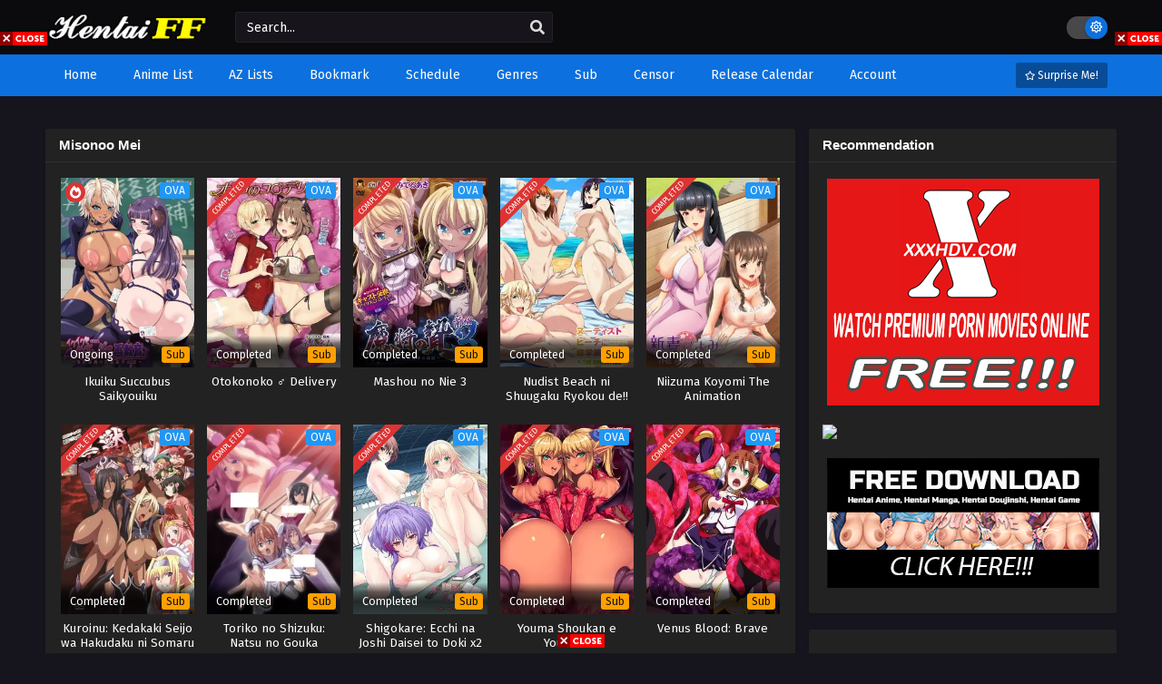

--- FILE ---
content_type: text/html; charset=UTF-8
request_url: https://hentaiff.com/cast/misonoo-mei/
body_size: 44591
content:
<!DOCTYPE html>
<html xmlns="https://www.w3.org/1999/xhtml" lang="en-US" prefix="og: https://ogp.me/ns#">
<head profile="http://gmpg.org/xfn/11">
<meta http-equiv="Content-Type" content="text/html; charset=UTF-8" />
<meta name="viewport" content="width=device-width" />
<meta name="theme-color" content="#0c70de">
<meta name="msapplication-navbutton-color" content="#0c70de">
<meta name="mobile-web-app-capable" content="yes">

<!-- Search Engine Optimization by Rank Math - https://rankmath.com/ -->
<title>Misonoo Mei - Hentai Free Fast Stream</title>
<meta name="robots" content="follow, index, max-snippet:-1, max-video-preview:-1, max-image-preview:large"/>
<link rel="canonical" href="https://hentaiff.com/cast/misonoo-mei/" />
<meta property="og:locale" content="en_US" />
<meta property="og:type" content="article" />
<meta property="og:title" content="Misonoo Mei - Hentai Free Fast Stream" />
<meta property="og:url" content="https://hentaiff.com/cast/misonoo-mei/" />
<meta property="og:site_name" content="Hentai Free Fast Stream" />
<meta name="twitter:card" content="summary_large_image" />
<meta name="twitter:title" content="Misonoo Mei - Hentai Free Fast Stream" />
<meta name="twitter:label1" content="Series" />
<meta name="twitter:data1" content="26" />
<script type="application/ld+json" class="rank-math-schema">{"@context":"https://schema.org","@graph":[{"@type":"Person","@id":"https://hentaiff.com/#person","name":"Suribe Yaneri"},{"@type":"WebSite","@id":"https://hentaiff.com/#website","url":"https://hentaiff.com","name":"Suribe Yaneri","publisher":{"@id":"https://hentaiff.com/#person"},"inLanguage":"en-US"},{"@type":"CollectionPage","@id":"https://hentaiff.com/cast/misonoo-mei/#webpage","url":"https://hentaiff.com/cast/misonoo-mei/","name":"Misonoo Mei - Hentai Free Fast Stream","isPartOf":{"@id":"https://hentaiff.com/#website"},"inLanguage":"en-US"}]}</script>
<!-- /Rank Math WordPress SEO plugin -->

<link rel="alternate" type="application/rss+xml" title="Hentai Free Fast Stream &raquo; Misonoo Mei Cast Feed" href="https://hentaiff.com/cast/misonoo-mei/feed/" />
<script>const ts_config = {"general":{"ajaxurl":"https:\/\/hentaiff.com\/wp-admin\/admin-ajax.php","site_url":"https:\/\/hentaiff.com","slow_view_count":false,"display_view_count":true,"slow_view_count_interval":6},"lang":{"bookmarked_label":"Bookmarked","bookmark_label":"Bookmark","bookmark_max_reached":"You have reached the maximum bookmark limit","widget_episode_label":"Episode"},"bookmark":{"max":"50","enabled":true},"series_history":{"widget":{"tpl":"<li>\n    <a href=\"#\/\" data-id=\"{{episode_id}}\" class=\"ts-history-item\">{{series_name}} {{episode_label}} <b>{{episode_number}}<\/b> <span class=\"post-date\">{{time}}<\/span><\/a>\n<\/li>"}}};</script><style id='wp-img-auto-sizes-contain-inline-css' type='text/css'>
img:is([sizes=auto i],[sizes^="auto," i]){contain-intrinsic-size:3000px 1500px}
/*# sourceURL=wp-img-auto-sizes-contain-inline-css */
</style>
<style id='wp-emoji-styles-inline-css' type='text/css'>

	img.wp-smiley, img.emoji {
		display: inline !important;
		border: none !important;
		box-shadow: none !important;
		height: 1em !important;
		width: 1em !important;
		margin: 0 0.07em !important;
		vertical-align: -0.1em !important;
		background: none !important;
		padding: 0 !important;
	}
/*# sourceURL=wp-emoji-styles-inline-css */
</style>
<style id='classic-theme-styles-inline-css' type='text/css'>
/*! This file is auto-generated */
.wp-block-button__link{color:#fff;background-color:#32373c;border-radius:9999px;box-shadow:none;text-decoration:none;padding:calc(.667em + 2px) calc(1.333em + 2px);font-size:1.125em}.wp-block-file__button{background:#32373c;color:#fff;text-decoration:none}
/*# sourceURL=/wp-includes/css/classic-themes.min.css */
</style>
<link rel='stylesheet' id='dashicons-css' href='https://hentaiff.com/wp-includes/css/dashicons.min.css?ver=6.9' type='text/css' media='all' />
<link rel='stylesheet' id='style-css' href='https://hentaiff.com/wp-content/themes/animestream/style.css?ver=2.3.2' type='text/css' media='all' />
<link rel='stylesheet' id='ts-darkstyle-css' href='https://hentaiff.com/wp-content/themes/animestream/assets/css/darkmode.css?ver=2.3.2' type='text/css' media='all' />
<script type="text/javascript" src="https://hentaiff.com/wp-content/themes/animestream/assets/js/jquery.min.js?ver=3.7.1" id="jquery-js"></script>
<script type="text/javascript" id="jquery-js-after">
/* <![CDATA[ */
const tsCastDefaultImg = 'https://hentaiff.com/wp-content/themes/animestream/assets/img/character-default.png';
//# sourceURL=jquery-js-after
/* ]]> */
</script>
<script type="text/javascript" src="https://hentaiff.com/wp-content/themes/animestream/assets/js/tsfn.js?ver=2.3.2" id="ts-functions-js"></script>
<script type="text/javascript" src="https://hentaiff.com/wp-content/themes/animestream/assets/js/popular_widget.js?ver=2.3.2" id="ts-popular_widget-js"></script>
<script type="text/javascript" src="https://hentaiff.com/wp-content/themes/animestream/assets/js/bookmark.js?ver=2.3.2" id="bookmarks_script-js"></script>
<link rel="https://api.w.org/" href="https://hentaiff.com/wp-json/" /><link rel="EditURI" type="application/rsd+xml" title="RSD" href="https://hentaiff.com/xmlrpc.php?rsd" />
<meta name="generator" content="WordPress 6.9" />
<link rel="preconnect" href="https://fonts.gstatic.com">
<link href="https://fonts.googleapis.com/css?family=Fira+Sans:400,400i,500,500i,600,600i,700,700i&?family=Inter:wght@400;700&display=swap" rel="stylesheet">
<script>
	$(document).ready(function(){
		$(".shme").click(function(){
			$(".mm").toggleClass("shwx");
		});
		$(".expand").click(function(){
			$(".megavid").toggleClass("xp");
			$(".pd-expand").toggleClass("sxp");
		});
		$('.expand').click(function() {
			if ($('.expand').hasClass('slamdown')){
				$('.expand').removeClass('slamdown');
				jQuery(".mvelement").prependTo(jQuery(".megavid"));
			} else {
				$('.expand').addClass('slamdown');
				jQuery(".mvelement").appendTo(jQuery(".pd-expand"));
			  }
		});
		$(".gnr").click(function(){
			$(".gnrx").toggleClass("shwgx");
		});
		$(".light").click(function(){
			$(".lowvid").toggleClass("highvid");
		});
		$(".colap").click(function(){
			$(".mindes").toggleClass("alldes");
		});
		$(".topmobile").click(function(){
			$(".topmobcon").toggleClass("topmobshow");
		});
		$(".toggler").click(function(){
			$(".inmenu").toggleClass("inmshow");
		});
		$(".twoscmob").click(function(){
			$(".searchdesk").toggleClass("searchmobi");
		});
		$(".srcmob").click(function(){
			$(".minmb").toggleClass("minmbx");
		});
	});
	</script>
<script type="text/javascript">
	$(document).ready(function()
	{
	  $('.tip').each(function(){

		var $this = $(this);
		var id = $this.attr('rel');

		$this.qtip({
		  content:{
			text: '<center><img src="https://hentaiff.com/wp-content/themes/animestream/assets/img/loading.gif" width="30"/></center>',
			ajax:{
			  url: 'https://hentaiff.com/wp-admin/admin-ajax.php',
			  type: 'POST', 
			  loading: false,
			  data: 'id=' + id + '&action=tooltip_action'
			}
		  },
		  show: {
			  event: 'mouseover',
			  delay: 500,
		  },
		  hide: {
			delay: 200,
			fixed: true
		  },
		  position: {
		target: 'mouse',
		adjust: { mouse: false },
			viewport: $(window)
		  }
		});
	  });
	});
	</script>
		<script>
	var defaultTheme = "darkmode";
	var tsmjsload = true;
	</script>
		
	<script type='text/javascript'>
	//<![CDATA[
	$(document).ready(function(){
	   $("#shadow").css("height", $(document).height()).hide();
	   $(".light").click(function(){
		  $("#shadow").toggle();
			 if ($("#shadow").is(":hidden"))
				$(this).html("<i class='far fa-lightbulb' aria-hidden='true'></i> <span>Turn Off Light</span>").removeClass("turnedOff");
			 else
				$(this).html("<i class='fas fa-lightbulb' aria-hidden='true'></i> <span>Turn On Light</span>").addClass("turnedOff");
			 });

	  });
	//]]>
	</script>
    <script type="text/javascript">
            var sf_templates = "<a href=\"{search_url_escaped}\">View All Results<\/a>";
            var sf_position = '0';
            var sf_input = '.search-live';
            jQuery(document).ready(function(){
                jQuery(sf_input).ajaxyLiveSearch({"expand":false,"searchUrl":"https:\/\/hentaiff.com\/?s=%s","text":"Search...","delay":500,"iwidth":180,"width":350,"ajaxUrl":"https:\/\/hentaiff.com\/wp-admin\/admin-ajax.php","rtl":0});
                jQuery(".live-search_ajaxy-selective-input").keyup(function() {
                    var width = jQuery(this).val().length * 8;
                    if(width < 50) {
                        width = 50;
                    }
                    jQuery(this).width(width);
                });
                jQuery(".live-search_ajaxy-selective-search").click(function() {
                    jQuery(this).find(".live-search_ajaxy-selective-input").focus();
                });
                jQuery(".live-search_ajaxy-selective-close").click(function() {
                    jQuery(this).parent().remove();
                });
            });
    </script>
    <link rel="icon" href="https://i1.wp.com/hentaiff.com/wp-content/uploads/2021/01/cropped-HentaiFF.jpg" sizes="32x32" />
<link rel="icon" href="https://i1.wp.com/hentaiff.com/wp-content/uploads/2021/01/cropped-HentaiFF.jpg" sizes="192x192" />
<link rel="apple-touch-icon" href="https://i1.wp.com/hentaiff.com/wp-content/uploads/2021/01/cropped-HentaiFF.jpg" />
<meta name="msapplication-TileImage" content="https://i1.wp.com/hentaiff.com/wp-content/uploads/2021/01/cropped-HentaiFF.jpg" />
<style id='global-styles-inline-css' type='text/css'>
:root{--wp--preset--aspect-ratio--square: 1;--wp--preset--aspect-ratio--4-3: 4/3;--wp--preset--aspect-ratio--3-4: 3/4;--wp--preset--aspect-ratio--3-2: 3/2;--wp--preset--aspect-ratio--2-3: 2/3;--wp--preset--aspect-ratio--16-9: 16/9;--wp--preset--aspect-ratio--9-16: 9/16;--wp--preset--color--black: #000000;--wp--preset--color--cyan-bluish-gray: #abb8c3;--wp--preset--color--white: #ffffff;--wp--preset--color--pale-pink: #f78da7;--wp--preset--color--vivid-red: #cf2e2e;--wp--preset--color--luminous-vivid-orange: #ff6900;--wp--preset--color--luminous-vivid-amber: #fcb900;--wp--preset--color--light-green-cyan: #7bdcb5;--wp--preset--color--vivid-green-cyan: #00d084;--wp--preset--color--pale-cyan-blue: #8ed1fc;--wp--preset--color--vivid-cyan-blue: #0693e3;--wp--preset--color--vivid-purple: #9b51e0;--wp--preset--gradient--vivid-cyan-blue-to-vivid-purple: linear-gradient(135deg,rgb(6,147,227) 0%,rgb(155,81,224) 100%);--wp--preset--gradient--light-green-cyan-to-vivid-green-cyan: linear-gradient(135deg,rgb(122,220,180) 0%,rgb(0,208,130) 100%);--wp--preset--gradient--luminous-vivid-amber-to-luminous-vivid-orange: linear-gradient(135deg,rgb(252,185,0) 0%,rgb(255,105,0) 100%);--wp--preset--gradient--luminous-vivid-orange-to-vivid-red: linear-gradient(135deg,rgb(255,105,0) 0%,rgb(207,46,46) 100%);--wp--preset--gradient--very-light-gray-to-cyan-bluish-gray: linear-gradient(135deg,rgb(238,238,238) 0%,rgb(169,184,195) 100%);--wp--preset--gradient--cool-to-warm-spectrum: linear-gradient(135deg,rgb(74,234,220) 0%,rgb(151,120,209) 20%,rgb(207,42,186) 40%,rgb(238,44,130) 60%,rgb(251,105,98) 80%,rgb(254,248,76) 100%);--wp--preset--gradient--blush-light-purple: linear-gradient(135deg,rgb(255,206,236) 0%,rgb(152,150,240) 100%);--wp--preset--gradient--blush-bordeaux: linear-gradient(135deg,rgb(254,205,165) 0%,rgb(254,45,45) 50%,rgb(107,0,62) 100%);--wp--preset--gradient--luminous-dusk: linear-gradient(135deg,rgb(255,203,112) 0%,rgb(199,81,192) 50%,rgb(65,88,208) 100%);--wp--preset--gradient--pale-ocean: linear-gradient(135deg,rgb(255,245,203) 0%,rgb(182,227,212) 50%,rgb(51,167,181) 100%);--wp--preset--gradient--electric-grass: linear-gradient(135deg,rgb(202,248,128) 0%,rgb(113,206,126) 100%);--wp--preset--gradient--midnight: linear-gradient(135deg,rgb(2,3,129) 0%,rgb(40,116,252) 100%);--wp--preset--font-size--small: 13px;--wp--preset--font-size--medium: 20px;--wp--preset--font-size--large: 36px;--wp--preset--font-size--x-large: 42px;--wp--preset--spacing--20: 0.44rem;--wp--preset--spacing--30: 0.67rem;--wp--preset--spacing--40: 1rem;--wp--preset--spacing--50: 1.5rem;--wp--preset--spacing--60: 2.25rem;--wp--preset--spacing--70: 3.38rem;--wp--preset--spacing--80: 5.06rem;--wp--preset--shadow--natural: 6px 6px 9px rgba(0, 0, 0, 0.2);--wp--preset--shadow--deep: 12px 12px 50px rgba(0, 0, 0, 0.4);--wp--preset--shadow--sharp: 6px 6px 0px rgba(0, 0, 0, 0.2);--wp--preset--shadow--outlined: 6px 6px 0px -3px rgb(255, 255, 255), 6px 6px rgb(0, 0, 0);--wp--preset--shadow--crisp: 6px 6px 0px rgb(0, 0, 0);}:where(.is-layout-flex){gap: 0.5em;}:where(.is-layout-grid){gap: 0.5em;}body .is-layout-flex{display: flex;}.is-layout-flex{flex-wrap: wrap;align-items: center;}.is-layout-flex > :is(*, div){margin: 0;}body .is-layout-grid{display: grid;}.is-layout-grid > :is(*, div){margin: 0;}:where(.wp-block-columns.is-layout-flex){gap: 2em;}:where(.wp-block-columns.is-layout-grid){gap: 2em;}:where(.wp-block-post-template.is-layout-flex){gap: 1.25em;}:where(.wp-block-post-template.is-layout-grid){gap: 1.25em;}.has-black-color{color: var(--wp--preset--color--black) !important;}.has-cyan-bluish-gray-color{color: var(--wp--preset--color--cyan-bluish-gray) !important;}.has-white-color{color: var(--wp--preset--color--white) !important;}.has-pale-pink-color{color: var(--wp--preset--color--pale-pink) !important;}.has-vivid-red-color{color: var(--wp--preset--color--vivid-red) !important;}.has-luminous-vivid-orange-color{color: var(--wp--preset--color--luminous-vivid-orange) !important;}.has-luminous-vivid-amber-color{color: var(--wp--preset--color--luminous-vivid-amber) !important;}.has-light-green-cyan-color{color: var(--wp--preset--color--light-green-cyan) !important;}.has-vivid-green-cyan-color{color: var(--wp--preset--color--vivid-green-cyan) !important;}.has-pale-cyan-blue-color{color: var(--wp--preset--color--pale-cyan-blue) !important;}.has-vivid-cyan-blue-color{color: var(--wp--preset--color--vivid-cyan-blue) !important;}.has-vivid-purple-color{color: var(--wp--preset--color--vivid-purple) !important;}.has-black-background-color{background-color: var(--wp--preset--color--black) !important;}.has-cyan-bluish-gray-background-color{background-color: var(--wp--preset--color--cyan-bluish-gray) !important;}.has-white-background-color{background-color: var(--wp--preset--color--white) !important;}.has-pale-pink-background-color{background-color: var(--wp--preset--color--pale-pink) !important;}.has-vivid-red-background-color{background-color: var(--wp--preset--color--vivid-red) !important;}.has-luminous-vivid-orange-background-color{background-color: var(--wp--preset--color--luminous-vivid-orange) !important;}.has-luminous-vivid-amber-background-color{background-color: var(--wp--preset--color--luminous-vivid-amber) !important;}.has-light-green-cyan-background-color{background-color: var(--wp--preset--color--light-green-cyan) !important;}.has-vivid-green-cyan-background-color{background-color: var(--wp--preset--color--vivid-green-cyan) !important;}.has-pale-cyan-blue-background-color{background-color: var(--wp--preset--color--pale-cyan-blue) !important;}.has-vivid-cyan-blue-background-color{background-color: var(--wp--preset--color--vivid-cyan-blue) !important;}.has-vivid-purple-background-color{background-color: var(--wp--preset--color--vivid-purple) !important;}.has-black-border-color{border-color: var(--wp--preset--color--black) !important;}.has-cyan-bluish-gray-border-color{border-color: var(--wp--preset--color--cyan-bluish-gray) !important;}.has-white-border-color{border-color: var(--wp--preset--color--white) !important;}.has-pale-pink-border-color{border-color: var(--wp--preset--color--pale-pink) !important;}.has-vivid-red-border-color{border-color: var(--wp--preset--color--vivid-red) !important;}.has-luminous-vivid-orange-border-color{border-color: var(--wp--preset--color--luminous-vivid-orange) !important;}.has-luminous-vivid-amber-border-color{border-color: var(--wp--preset--color--luminous-vivid-amber) !important;}.has-light-green-cyan-border-color{border-color: var(--wp--preset--color--light-green-cyan) !important;}.has-vivid-green-cyan-border-color{border-color: var(--wp--preset--color--vivid-green-cyan) !important;}.has-pale-cyan-blue-border-color{border-color: var(--wp--preset--color--pale-cyan-blue) !important;}.has-vivid-cyan-blue-border-color{border-color: var(--wp--preset--color--vivid-cyan-blue) !important;}.has-vivid-purple-border-color{border-color: var(--wp--preset--color--vivid-purple) !important;}.has-vivid-cyan-blue-to-vivid-purple-gradient-background{background: var(--wp--preset--gradient--vivid-cyan-blue-to-vivid-purple) !important;}.has-light-green-cyan-to-vivid-green-cyan-gradient-background{background: var(--wp--preset--gradient--light-green-cyan-to-vivid-green-cyan) !important;}.has-luminous-vivid-amber-to-luminous-vivid-orange-gradient-background{background: var(--wp--preset--gradient--luminous-vivid-amber-to-luminous-vivid-orange) !important;}.has-luminous-vivid-orange-to-vivid-red-gradient-background{background: var(--wp--preset--gradient--luminous-vivid-orange-to-vivid-red) !important;}.has-very-light-gray-to-cyan-bluish-gray-gradient-background{background: var(--wp--preset--gradient--very-light-gray-to-cyan-bluish-gray) !important;}.has-cool-to-warm-spectrum-gradient-background{background: var(--wp--preset--gradient--cool-to-warm-spectrum) !important;}.has-blush-light-purple-gradient-background{background: var(--wp--preset--gradient--blush-light-purple) !important;}.has-blush-bordeaux-gradient-background{background: var(--wp--preset--gradient--blush-bordeaux) !important;}.has-luminous-dusk-gradient-background{background: var(--wp--preset--gradient--luminous-dusk) !important;}.has-pale-ocean-gradient-background{background: var(--wp--preset--gradient--pale-ocean) !important;}.has-electric-grass-gradient-background{background: var(--wp--preset--gradient--electric-grass) !important;}.has-midnight-gradient-background{background: var(--wp--preset--gradient--midnight) !important;}.has-small-font-size{font-size: var(--wp--preset--font-size--small) !important;}.has-medium-font-size{font-size: var(--wp--preset--font-size--medium) !important;}.has-large-font-size{font-size: var(--wp--preset--font-size--large) !important;}.has-x-large-font-size{font-size: var(--wp--preset--font-size--x-large) !important;}
/*# sourceURL=global-styles-inline-css */
</style>
<link rel='stylesheet' id='ts-fontawesome-css' href='https://hentaiff.com/wp-content/themes/animestream/assets/css/font-awesome.min.css?ver=5.13.0' type='text/css' media='all' />
<link rel='stylesheet' id='ts-owl-carousel-css' href='https://hentaiff.com/wp-content/themes/animestream/assets/css/owl.carousel.css?ver=2.3.2' type='text/css' media='all' />
<link rel='stylesheet' id='ts-qtip-css' href='https://hentaiff.com/wp-content/themes/animestream/assets/css/jquery.qtip.min.css?ver=3.0.3' type='text/css' media='all' />
</head>
<body class="darkmode" itemscope="itemscope" itemtype="http://schema.org/WebPage">
<script>
			if (localStorage.getItem("thememode") == null){
				if (defaultTheme == "lightmode"){
					jQuery("body").addClass("lightmode");
					jQuery("body").removeClass("darkmode");
				}else{
					jQuery("body").addClass("darkmode");
					jQuery("body").removeClass("lightmode");
				}
			}else if (localStorage.getItem("thememode") == "lightmode"){
				jQuery("body").addClass("lightmode");
				jQuery("body").removeClass("darkmode");
			}else{
				jQuery("body").addClass("darkmode");
				jQuery("body").removeClass("lightmode");
			}
	</script>
<div id='shadow'></div>

<div class="th">
	<div class="centernav bound">
	
	<div class="shme"><i class="fa fa-bars" aria-hidden="true"></i></div>
	
	<header class="mainheader" role="banner" itemscope itemtype="http://schema.org/WPHeader">
		<div class="site-branding logox">
					<span class="logos">
				<a title="Hentai Free Fast Stream - Hentai streaming site with a huge collection of HD 720p/1080p anime hentai movies. Regular update with latest releases" itemprop="url" href="https://hentaiff.com/"><img itemprop="image" src="https://hentaiff.com/wp-content/uploads/2021/01/HentaiFF-logo.png" width="195" height="35" alt="Hentai Free Fast Stream - Hentai streaming site with a huge collection of HD 720p/1080p anime hentai movies. Regular update with latest releases"><span class="hdl">Hentai Free Fast Stream - Hentai streaming site with a huge collection of HD 720p/1080p anime hentai movies. Regular update with latest releases</span></a>
			</span>
						<span class="mobilelogo">
				<a href="https://hentaiff.com/"><img src="https://hentaiff.com/wp-content/uploads/2021/01/HentaiFF-logo.png" width="195" height="35" alt="Hentai Free Fast Stream - Hentai streaming site with a huge collection of HD 720p/1080p anime hentai movies. Regular update with latest releases" /></a>
			</span>
			<meta itemprop="name" content="Hentai Free Fast Stream" />
		</div>
	</header>
		
	<div class="searchx minmb">
 		<form action="https://hentaiff.com/" id="form" method="get" itemprop="potentialAction" itemscope itemtype="http://schema.org/SearchAction">
			<meta itemprop="target" content="https://hentaiff.com/?s={query}"/>
  			<input id="s" itemprop="query-input" class="search-live" type="text" placeholder="Search..." name="s"/>
			<button type="submit" id="submitsearch" aria-label="search"><i class="fas fa-search" aria-hidden="true"></i></button>
			<div class="srcmob srccls"><i class="fas fa-times-circle"></i></div>
 		</form>
	</div>
	<div class="srcmob"><i class="fas fa-search" aria-hidden="true"></i></div>	
	<div id="thememode">
		<span id="switchtext">Switch Mode</span>
		<label class="switch">
			<input type="checkbox" aria-labelledby="switchtext">
			<span class="slider round"></span>
		</label>
	</div>
	<script>
			if (localStorage.getItem("thememode") == null){
				if (defaultTheme == "lightmode"){
					jQuery(".logos img").attr('src', 'http://hentaiff.com/wp-content/uploads/2021/01/HentaiFF-logo.png');
					jQuery("#thememode input[type='checkbox']").prop('checked', false);
				}else{
					jQuery(".logos img").attr('src', 'http://hentaiff.com/wp-content/uploads/2021/01/HentaiFF-logo.png');
					jQuery("#thememode input[type='checkbox']").prop('checked', true);
				}
			}else if (localStorage.getItem("thememode") == "lightmode"){
				jQuery(".logos img").attr('src', 'http://hentaiff.com/wp-content/uploads/2021/01/HentaiFF-logo.png');
				jQuery("#thememode input[type='checkbox']").prop('checked', false);
			}else{
				jQuery(".logos img").attr('src', 'http://hentaiff.com/wp-content/uploads/2021/01/HentaiFF-logo.png');
				jQuery("#thememode input[type='checkbox']").prop('checked', true);
			}
	</script>
		</div>
</div>

<nav id="main-menu" class="mm">
	<div class="centernav">
		<div class="bound">
			<span itemscope="itemscope" itemtype="http://schema.org/SiteNavigationElement" role="navigation">
				<ul id="menu-main-menu" class="menu"><li id="menu-item-46" class="menu-item menu-item-type-custom menu-item-object-custom menu-item-home menu-item-46"><a href="https://hentaiff.com" itemprop="url"><span itemprop="name">Home</span></a></li>
<li id="menu-item-49" class="menu-item menu-item-type-custom menu-item-object-custom menu-item-49"><a href="https://hentaiff.com/anime/" itemprop="url"><span itemprop="name">Anime List</span></a></li>
<li id="menu-item-25" class="menu-item menu-item-type-post_type menu-item-object-page menu-item-25"><a href="https://hentaiff.com/az-lists/" itemprop="url"><span itemprop="name">AZ Lists</span></a></li>
<li id="menu-item-24" class="menu-item menu-item-type-post_type menu-item-object-page menu-item-24"><a href="https://hentaiff.com/bookmark/" itemprop="url"><span itemprop="name">Bookmark</span></a></li>
<li id="menu-item-23" class="menu-item menu-item-type-post_type menu-item-object-page menu-item-23"><a href="https://hentaiff.com/schedule/" itemprop="url"><span itemprop="name">Schedule</span></a></li>
<li id="menu-item-48" class="menu-item menu-item-type-post_type menu-item-object-page menu-item-48"><a href="https://hentaiff.com/genres/" itemprop="url"><span itemprop="name">Genres</span></a></li>
<li id="menu-item-40" class="menu-item menu-item-type-custom menu-item-object-custom menu-item-has-children menu-item-40"><a itemprop="url"><span itemprop="name">Sub</span></a>
<ul class="sub-menu">
	<li id="menu-item-41" class="menu-item menu-item-type-post_type menu-item-object-page menu-item-41"><a href="https://hentaiff.com/raw/" itemprop="url"><span itemprop="name">Raw</span></a></li>
	<li id="menu-item-42" class="menu-item menu-item-type-post_type menu-item-object-page menu-item-42"><a href="https://hentaiff.com/sub/" itemprop="url"><span itemprop="name">English Sub</span></a></li>
</ul>
</li>
<li id="menu-item-43" class="menu-item menu-item-type-custom menu-item-object-custom menu-item-has-children menu-item-43"><a itemprop="url"><span itemprop="name">Censor</span></a>
<ul class="sub-menu">
	<li id="menu-item-44" class="menu-item menu-item-type-post_type menu-item-object-page menu-item-44"><a href="https://hentaiff.com/uncensored/" itemprop="url"><span itemprop="name">Uncensored</span></a></li>
	<li id="menu-item-45" class="menu-item menu-item-type-post_type menu-item-object-page menu-item-45"><a href="https://hentaiff.com/censored/" itemprop="url"><span itemprop="name">Censored</span></a></li>
</ul>
</li>
<li id="menu-item-3136" class="menu-item menu-item-type-post_type menu-item-object-page menu-item-3136"><a href="https://hentaiff.com/release-calendar/" itemprop="url"><span itemprop="name">Release Calendar</span></a></li>
<li id="menu-item-10469" class="menu-item menu-item-type-post_type menu-item-object-page menu-item-has-children menu-item-10469"><a href="https://hentaiff.com/account/" itemprop="url"><span itemprop="name">Account</span></a>
<ul class="sub-menu">
	<li id="menu-item-10471" class="menu-item menu-item-type-post_type menu-item-object-page menu-item-10471"><a href="https://hentaiff.com/register/" itemprop="url"><span itemprop="name">Register</span></a></li>
	<li id="menu-item-10472" class="menu-item menu-item-type-post_type menu-item-object-page menu-item-10472"><a href="https://hentaiff.com/login/" itemprop="url"><span itemprop="name">Login</span></a></li>
	<li id="menu-item-10470" class="menu-item menu-item-type-post_type menu-item-object-page menu-item-10470"><a href="https://hentaiff.com/logout/" itemprop="url"><span itemprop="name">Logout</span></a></li>
</ul>
</li>
</ul>			</span>
							<a href="https://hentaiff.com/random" class="surprise"><i class="far fa-star" aria-hidden="true"></i> Surprise Me!</a>
						<div class="clear"></div>
		</div>
	</div>
</nav>
<div class="blox mlb kln"><script async type="application/javascript" src="https://a.magsrv.com/ad-provider.js"></script> 
 <ins class="eas6a97888e" data-zoneid="4199300"></ins> 
 <script>(AdProvider = window.AdProvider || []).push({"serve": {}});</script></div><br/>
<div id="content">
	<div class="wrapper">
		<div class="postbody">
<div class="bixbox bbnofrm">
		<div class="releases"><h1><span>Misonoo Mei</span></h1></div>
	<div class="listupd">
	<article class="bs" itemscope="itemscope" itemtype="http://schema.org/CreativeWork">
	<div class="bsx">
		<a href="https://hentaiff.com/anime/ikuiku-succubus-saikyouiku/" itemprop="url" title="Ikuiku Succubus Saikyouiku" class="tip" rel="26630">
		<div class="limit">
						<div class="hotbadge"><i class="fas fa-fire-alt"></i></div>			<div class="typez OVA">OVA</div>
			<div class="ply"><i class="far fa-play-circle"></i></div>
			<div class="bt">
				<span class="epx">Ongoing</span>
				<span class="sb Sub">Sub</span>			</div>
			<img src="https://i2.wp.com/hentaiff.com/wp-content/uploads/2024/12/ikuiku-succubus-saikyouiku-episode-1-poster.jpg?resize=247,350" class="ts-post-image wp-post-image attachment-medium_large size-medium_large" loading="lazy" itemprop="image" title="Ikuiku Succubus Saikyouiku" width="247" height="350"/>		</div>
			<div class="tt">
				Ikuiku Succubus Saikyouiku				<h2 itemprop="headline">Ikuiku Succubus Saikyouiku</h2>
			</div>
		</a>
	</div>
</article><article class="bs" itemscope="itemscope" itemtype="http://schema.org/CreativeWork">
	<div class="bsx">
		<a href="https://hentaiff.com/anime/otokonoko-%e2%99%82-delivery/" itemprop="url" title="Otokonoko ♂ Delivery" class="tip" rel="16176">
		<div class="limit">
			<div class="status Completed">Completed</div>						<div class="typez OVA">OVA</div>
			<div class="ply"><i class="far fa-play-circle"></i></div>
			<div class="bt">
				<span class="epx">Completed</span>
				<span class="sb Sub">Sub</span>			</div>
			<img src="https://i2.wp.com/hentaiff.com/wp-content/uploads/2023/08/Otokonoko-Delivery-Episode-1-Poster.jpg?resize=247,350" class="ts-post-image wp-post-image attachment-medium_large size-medium_large" loading="lazy" itemprop="image" title="Otokonoko ♂ Delivery" width="247" height="350"/>		</div>
			<div class="tt">
				Otokonoko ♂ Delivery				<h2 itemprop="headline">Otokonoko ♂ Delivery</h2>
			</div>
		</a>
	</div>
</article><article class="bs" itemscope="itemscope" itemtype="http://schema.org/CreativeWork">
	<div class="bsx">
		<a href="https://hentaiff.com/anime/mashou-no-nie-3/" itemprop="url" title="Mashou no Nie 3" class="tip" rel="16145">
		<div class="limit">
			<div class="status Completed">Completed</div>						<div class="typez OVA">OVA</div>
			<div class="ply"><i class="far fa-play-circle"></i></div>
			<div class="bt">
				<span class="epx">Completed</span>
				<span class="sb Sub">Sub</span>			</div>
			<img src="https://i2.wp.com/hentaiff.com/wp-content/uploads/2023/08/Mashou-no-Nie-3-Episode-1-Poster.jpg?resize=247,350" class="ts-post-image wp-post-image attachment-medium_large size-medium_large" loading="lazy" itemprop="image" title="Mashou no Nie 3" width="247" height="350"/>		</div>
			<div class="tt">
				Mashou no Nie 3				<h2 itemprop="headline">Mashou no Nie 3</h2>
			</div>
		</a>
	</div>
</article><article class="bs" itemscope="itemscope" itemtype="http://schema.org/CreativeWork">
	<div class="bsx">
		<a href="https://hentaiff.com/anime/nudist-beach-ni-shuugaku-ryokou-de-the-animation/" itemprop="url" title="Nudist Beach ni Shuugaku Ryokou de!! The Animation" class="tip" rel="12267">
		<div class="limit">
			<div class="status Completed">Completed</div>						<div class="typez OVA">OVA</div>
			<div class="ply"><i class="far fa-play-circle"></i></div>
			<div class="bt">
				<span class="epx">Completed</span>
				<span class="sb Sub">Sub</span>			</div>
			<img src="https://i2.wp.com/hentaiff.com/wp-content/uploads/2022/10/Nudist-Beach-ni-Shuugakuryokou-de-The-Animation-Episode-1.jpg?resize=247,350" class="ts-post-image wp-post-image attachment-medium_large size-medium_large" loading="lazy" itemprop="image" title="Nudist Beach ni Shuugaku Ryokou de!! The Animation" width="247" height="350"/>		</div>
			<div class="tt">
				Nudist Beach ni Shuugaku Ryokou de!! The Animation				<h2 itemprop="headline">Nudist Beach ni Shuugaku Ryokou de!! The Animation</h2>
			</div>
		</a>
	</div>
</article><article class="bs" itemscope="itemscope" itemtype="http://schema.org/CreativeWork">
	<div class="bsx">
		<a href="https://hentaiff.com/anime/niizuma-koyomi-the-animation/" itemprop="url" title="Niizuma Koyomi The Animation" class="tip" rel="12252">
		<div class="limit">
			<div class="status Completed">Completed</div>						<div class="typez OVA">OVA</div>
			<div class="ply"><i class="far fa-play-circle"></i></div>
			<div class="bt">
				<span class="epx">Completed</span>
				<span class="sb Sub">Sub</span>			</div>
			<img src="https://i3.wp.com/hentaiff.com/wp-content/uploads/2022/10/Niizuma-Koyomi-The-Animation-Episode-1-Cover.jpg?resize=247,350" class="ts-post-image wp-post-image attachment-medium_large size-medium_large" loading="lazy" itemprop="image" title="Niizuma Koyomi The Animation" width="247" height="350"/>		</div>
			<div class="tt">
				Niizuma Koyomi The Animation				<h2 itemprop="headline">Niizuma Koyomi The Animation</h2>
			</div>
		</a>
	</div>
</article><article class="bs" itemscope="itemscope" itemtype="http://schema.org/CreativeWork">
	<div class="bsx">
		<a href="https://hentaiff.com/anime/kuroinu-kedakaki-seijo-wa-hakudaku-ni-somaru/" itemprop="url" title="Kuroinu: Kedakaki Seijo wa Hakudaku ni Somaru" class="tip" rel="10211">
		<div class="limit">
			<div class="status Completed">Completed</div>						<div class="typez OVA">OVA</div>
			<div class="ply"><i class="far fa-play-circle"></i></div>
			<div class="bt">
				<span class="epx">Completed</span>
				<span class="sb Sub">Sub</span>			</div>
			<img src="https://i2.wp.com/hentaiff.com/wp-content/uploads/2022/07/Kuroinu-Kedakaki-Seijo-wa-Hakudaku-ni-Somaru-Episode-1-Cover.jpg?resize=247,350" class="ts-post-image wp-post-image attachment-medium_large size-medium_large" loading="lazy" itemprop="image" title="Kuroinu: Kedakaki Seijo wa Hakudaku ni Somaru" width="247" height="350"/>		</div>
			<div class="tt">
				Kuroinu: Kedakaki Seijo wa Hakudaku ni Somaru				<h2 itemprop="headline">Kuroinu: Kedakaki Seijo wa Hakudaku ni Somaru</h2>
			</div>
		</a>
	</div>
</article><article class="bs" itemscope="itemscope" itemtype="http://schema.org/CreativeWork">
	<div class="bsx">
		<a href="https://hentaiff.com/anime/toriko-no-shizuku-natsu-no-gouka-kyakusen-de-kegasareru-otome-tachi/" itemprop="url" title="Toriko no Shizuku: Natsu no Gouka Kyakusen de Kegasareru Otome-tachi" class="tip" rel="8641">
		<div class="limit">
			<div class="status Completed">Completed</div>						<div class="typez OVA">OVA</div>
			<div class="ply"><i class="far fa-play-circle"></i></div>
			<div class="bt">
				<span class="epx">Completed</span>
				<span class="sb Sub">Sub</span>			</div>
			<img src="https://i2.wp.com/hentaiff.com/wp-content/uploads/2022/05/1651983756-3109-103725.jpg?resize=247,350" class="ts-post-image wp-post-image attachment-medium_large size-medium_large" loading="lazy" itemprop="image" title="Toriko no Shizuku: Natsu no Gouka Kyakusen de Kegasareru Otome-tachi" width="247" height="350"/>		</div>
			<div class="tt">
				Toriko no Shizuku: Natsu no Gouka Kyakusen de Kegasareru Otome-tachi				<h2 itemprop="headline">Toriko no Shizuku: Natsu no Gouka Kyakusen de Kegasareru Otome-tachi</h2>
			</div>
		</a>
	</div>
</article><article class="bs" itemscope="itemscope" itemtype="http://schema.org/CreativeWork">
	<div class="bsx">
		<a href="https://hentaiff.com/anime/shigokare-ecchi-na-joshi-daisei-to-doki-x2-love-lesson-the-animation/" itemprop="url" title="Shigokare: Ecchi na Joshi Daisei to Doki x2 Love Lesson!! The Animation" class="tip" rel="8388">
		<div class="limit">
			<div class="status Completed">Completed</div>						<div class="typez OVA">OVA</div>
			<div class="ply"><i class="far fa-play-circle"></i></div>
			<div class="bt">
				<span class="epx">Completed</span>
				<span class="sb Sub">Sub</span>			</div>
			<img src="https://i1.wp.com/hentaiff.com/wp-content/uploads/2022/04/Shigokare-Ecchi-na-Joshi-Daisei-to-Doki-x2-Love-Lesson-The-Animation-Cover.jpg?resize=247,350" class="ts-post-image wp-post-image attachment-medium_large size-medium_large" loading="lazy" itemprop="image" title="Shigokare: Ecchi na Joshi Daisei to Doki x2 Love Lesson!! The Animation" width="247" height="350"/>		</div>
			<div class="tt">
				Shigokare: Ecchi na Joshi Daisei to Doki x2 Love Lesson!! The Animation				<h2 itemprop="headline">Shigokare: Ecchi na Joshi Daisei to Doki x2 Love Lesson!! The Animation</h2>
			</div>
		</a>
	</div>
</article><article class="bs" itemscope="itemscope" itemtype="http://schema.org/CreativeWork">
	<div class="bsx">
		<a href="https://hentaiff.com/anime/youma-shoukan-e-youkoso/" itemprop="url" title="Youma Shoukan e Youkoso" class="tip" rel="7843">
		<div class="limit">
			<div class="status Completed">Completed</div>						<div class="typez OVA">OVA</div>
			<div class="ply"><i class="far fa-play-circle"></i></div>
			<div class="bt">
				<span class="epx">Completed</span>
				<span class="sb Sub">Sub</span>			</div>
			<img src="https://i1.wp.com/hentaiff.com/wp-content/uploads/2022/04/Youma-Shoukan-e-Youkoso-Episode-1-Cover.jpg?resize=247,350" class="ts-post-image wp-post-image attachment-medium_large size-medium_large" loading="lazy" itemprop="image" title="Youma Shoukan e Youkoso" width="247" height="350"/>		</div>
			<div class="tt">
				Youma Shoukan e Youkoso				<h2 itemprop="headline">Youma Shoukan e Youkoso</h2>
			</div>
		</a>
	</div>
</article><article class="bs" itemscope="itemscope" itemtype="http://schema.org/CreativeWork">
	<div class="bsx">
		<a href="https://hentaiff.com/anime/venus-blood-brave/" itemprop="url" title="Venus Blood: Brave" class="tip" rel="7809">
		<div class="limit">
			<div class="status Completed">Completed</div>						<div class="typez OVA">OVA</div>
			<div class="ply"><i class="far fa-play-circle"></i></div>
			<div class="bt">
				<span class="epx">Completed</span>
				<span class="sb Sub">Sub</span>			</div>
			<img src="https://i0.wp.com/hentaiff.com/wp-content/uploads/2022/04/Venus-Blood-Brave-Episode-1-Cover.jpg?resize=247,350" class="ts-post-image wp-post-image attachment-medium_large size-medium_large" loading="lazy" itemprop="image" title="Venus Blood: Brave" width="247" height="350"/>		</div>
			<div class="tt">
				Venus Blood: Brave				<h2 itemprop="headline">Venus Blood: Brave</h2>
			</div>
		</a>
	</div>
</article><article class="bs" itemscope="itemscope" itemtype="http://schema.org/CreativeWork">
	<div class="bsx">
		<a href="https://hentaiff.com/anime/meltys-quest/" itemprop="url" title="Meltys Quest" class="tip" rel="7774">
		<div class="limit">
			<div class="status Completed">Completed</div>						<div class="typez ONA">ONA</div>
			<div class="ply"><i class="far fa-play-circle"></i></div>
			<div class="bt">
				<span class="epx">Completed</span>
				<span class="sb Sub">Sub</span>			</div>
			<img src="https://i0.wp.com/hentaiff.com/wp-content/uploads/2022/04/Meltys-Quest-Episode-1.jpg?resize=247,350" class="ts-post-image wp-post-image attachment-medium_large size-medium_large" loading="lazy" itemprop="image" title="Meltys Quest" width="247" height="350"/>		</div>
			<div class="tt">
				Meltys Quest				<h2 itemprop="headline">Meltys Quest</h2>
			</div>
		</a>
	</div>
</article><article class="bs" itemscope="itemscope" itemtype="http://schema.org/CreativeWork">
	<div class="bsx">
		<a href="https://hentaiff.com/anime/youkoso-sukebe-elf-no-mori-e/" itemprop="url" title="Youkoso! Sukebe Elf no Mori e" class="tip" rel="7307">
		<div class="limit">
			<div class="status Completed">Completed</div>						<div class="typez OVA">OVA</div>
			<div class="ply"><i class="far fa-play-circle"></i></div>
			<div class="bt">
				<span class="epx">Completed</span>
				<span class="sb Sub">Sub</span>			</div>
			<img src="https://i2.wp.com/hentaiff.com/wp-content/uploads/2022/03/Youkoso-Sukebe-Elf-no-Mori-e-Episode-1-Cover.jpg?resize=247,350" class="ts-post-image wp-post-image attachment-medium_large size-medium_large" loading="lazy" itemprop="image" title="Youkoso! Sukebe Elf no Mori e" width="247" height="350"/>		</div>
			<div class="tt">
				Youkoso! Sukebe Elf no Mori e				<h2 itemprop="headline">Youkoso! Sukebe Elf no Mori e</h2>
			</div>
		</a>
	</div>
</article><article class="bs" itemscope="itemscope" itemtype="http://schema.org/CreativeWork">
	<div class="bsx">
		<a href="https://hentaiff.com/anime/sei-dorei-gakuen-2/" itemprop="url" title="Sei Dorei Gakuen 2" class="tip" rel="7122">
		<div class="limit">
						<div class="hotbadge"><i class="fas fa-fire-alt"></i></div>			<div class="typez OVA">OVA</div>
			<div class="ply"><i class="far fa-play-circle"></i></div>
			<div class="bt">
				<span class="epx">Ongoing</span>
				<span class="sb Sub">Sub</span>			</div>
			<img src="https://i1.wp.com/hentaiff.com/wp-content/uploads/2022/03/Sei-Dorei-Gakuen-2-Episode-1.jpg?resize=247,350" class="ts-post-image wp-post-image attachment-medium_large size-medium_large" loading="lazy" itemprop="image" title="Sei Dorei Gakuen 2" width="247" height="350"/>		</div>
			<div class="tt">
				Sei Dorei Gakuen 2				<h2 itemprop="headline">Sei Dorei Gakuen 2</h2>
			</div>
		</a>
	</div>
</article><article class="bs" itemscope="itemscope" itemtype="http://schema.org/CreativeWork">
	<div class="bsx">
		<a href="https://hentaiff.com/anime/shikiyoku-infinite/" itemprop="url" title="Shikiyoku Infinite" class="tip" rel="6748">
		<div class="limit">
			<div class="status Completed">Completed</div>						<div class="typez OVA">OVA</div>
			<div class="ply"><i class="far fa-play-circle"></i></div>
			<div class="bt">
				<span class="epx">Completed</span>
				<span class="sb Sub">Sub</span>			</div>
			<img src="https://i1.wp.com/hentaiff.com/wp-content/uploads/2022/01/Shikiyoku-INFINITE-Episode-1-Cover.jpg?resize=247,350" class="ts-post-image wp-post-image attachment-medium_large size-medium_large" loading="lazy" itemprop="image" title="Shikiyoku Infinite" width="247" height="350"/>		</div>
			<div class="tt">
				Shikiyoku Infinite				<h2 itemprop="headline">Shikiyoku Infinite</h2>
			</div>
		</a>
	</div>
</article><article class="bs" itemscope="itemscope" itemtype="http://schema.org/CreativeWork">
	<div class="bsx">
		<a href="https://hentaiff.com/anime/netorare-fighter-yaricchingu/" itemprop="url" title="Netorare Fighter Yaricchingu!" class="tip" rel="4711">
		<div class="limit">
			<div class="status Completed">Completed</div>						<div class="typez OVA">OVA</div>
			<div class="ply"><i class="far fa-play-circle"></i></div>
			<div class="bt">
				<span class="epx">Completed</span>
				<span class="sb Sub">Sub</span>			</div>
			<img src="https://i2.wp.com/hentaiff.com/wp-content/uploads/2021/09/Netorare-Fighter-Yaricchingu-Episode-1.jpg?resize=247,350" class="ts-post-image wp-post-image attachment-medium_large size-medium_large" loading="lazy" itemprop="image" title="Netorare Fighter Yaricchingu!" width="247" height="350"/>		</div>
			<div class="tt">
				Netorare Fighter Yaricchingu!				<h2 itemprop="headline">Netorare Fighter Yaricchingu!</h2>
			</div>
		</a>
	</div>
</article><article class="bs" itemscope="itemscope" itemtype="http://schema.org/CreativeWork">
	<div class="bsx">
		<a href="https://hentaiff.com/anime/kuroinu-ii-the-animation/" itemprop="url" title="Kuroinu II The Animation" class="tip" rel="4271">
		<div class="limit">
						<div class="hotbadge"><i class="fas fa-fire-alt"></i></div>			<div class="typez OVA">OVA</div>
			<div class="ply"><i class="far fa-play-circle"></i></div>
			<div class="bt">
				<span class="epx">Ongoing</span>
				<span class="sb Sub">Sub</span>			</div>
			<img src="https://i3.wp.com/hentaiff.com/wp-content/uploads/2021/08/Kuroinu-II-The-Animation-Episode-1.jpg?resize=247,350" class="ts-post-image wp-post-image attachment-medium_large size-medium_large" loading="lazy" itemprop="image" title="Kuroinu II The Animation" width="247" height="350"/>		</div>
			<div class="tt">
				Kuroinu II The Animation				<h2 itemprop="headline">Kuroinu II The Animation</h2>
			</div>
		</a>
	</div>
</article><article class="bs" itemscope="itemscope" itemtype="http://schema.org/CreativeWork">
	<div class="bsx">
		<a href="https://hentaiff.com/anime/rance-01-hikari-wo-motomete-the-animation/" itemprop="url" title="Rance 01: Hikari wo Motomete The Animation" class="tip" rel="2155">
		<div class="limit">
			<div class="status Completed">Completed</div>						<div class="typez OVA">OVA</div>
			<div class="ply"><i class="far fa-play-circle"></i></div>
			<div class="bt">
				<span class="epx">Completed</span>
				<span class="sb Sub">Sub</span>			</div>
			<img src="https://i2.wp.com/hentaiff.com/wp-content/uploads/2021/03/Rance-01-Hikari-o-Motomete-The-Animation.jpg?resize=247,350" class="ts-post-image wp-post-image attachment-medium_large size-medium_large" loading="lazy" itemprop="image" title="Rance 01: Hikari wo Motomete The Animation" width="247" height="350"/>		</div>
			<div class="tt">
				Rance 01: Hikari wo Motomete The Animation				<h2 itemprop="headline">Rance 01: Hikari wo Motomete The Animation</h2>
			</div>
		</a>
	</div>
</article><article class="bs" itemscope="itemscope" itemtype="http://schema.org/CreativeWork">
	<div class="bsx">
		<a href="https://hentaiff.com/anime/kohakuiro-no-hunter-the-animation/" itemprop="url" title="Kohakuiro no Hunter The Animation" class="tip" rel="1986">
		<div class="limit">
						<div class="hotbadge"><i class="fas fa-fire-alt"></i></div>			<div class="typez OVA">OVA</div>
			<div class="ply"><i class="far fa-play-circle"></i></div>
			<div class="bt">
				<span class="epx">Ongoing</span>
				<span class="sb Sub">Sub</span>			</div>
			<img src="https://i3.wp.com/hentaiff.com/wp-content/uploads/2021/02/Kohakuiro-no-Hunter-The-Animation-Episode-1.jpg?resize=247,350" class="ts-post-image wp-post-image attachment-medium_large size-medium_large" loading="lazy" itemprop="image" title="Kohakuiro no Hunter The Animation" width="247" height="350"/>		</div>
			<div class="tt">
				Kohakuiro no Hunter The Animation				<h2 itemprop="headline">Kohakuiro no Hunter The Animation</h2>
			</div>
		</a>
	</div>
</article><article class="bs" itemscope="itemscope" itemtype="http://schema.org/CreativeWork">
	<div class="bsx">
		<a href="https://hentaiff.com/anime/namaiki-kissuisou-e-youkoso-the-animation/" itemprop="url" title="Namaiki: Kissuisou e Youkoso! The Animation" class="tip" rel="1768">
		<div class="limit">
			<div class="status Completed">Completed</div>						<div class="typez Movie">Movie</div>
			<div class="ply"><i class="far fa-play-circle"></i></div>
			<div class="bt">
				<span class="epx">Completed</span>
				<span class="sb Sub">Sub</span>			</div>
			<img src="https://i0.wp.com/hentaiff.com/wp-content/uploads/2021/02/Namaiki-Kissuisou-e-Youkoso-Episode-1.jpg?resize=247,350" class="ts-post-image wp-post-image attachment-medium_large size-medium_large" loading="lazy" itemprop="image" title="Namaiki: Kissuisou e Youkoso! The Animation" width="247" height="350"/>		</div>
			<div class="tt">
				Namaiki: Kissuisou e Youkoso! The Animation				<h2 itemprop="headline">Namaiki: Kissuisou e Youkoso! The Animation</h2>
			</div>
		</a>
	</div>
</article><article class="bs" itemscope="itemscope" itemtype="http://schema.org/CreativeWork">
	<div class="bsx">
		<a href="https://hentaiff.com/anime/jitaku-keibiin-2019/" itemprop="url" title="Jitaku Keibiin (2019)" class="tip" rel="1481">
		<div class="limit">
			<div class="status Completed">Completed</div>						<div class="typez OVA">OVA</div>
			<div class="ply"><i class="far fa-play-circle"></i></div>
			<div class="bt">
				<span class="epx">Completed</span>
				<span class="sb Sub">Sub</span>			</div>
			<img src="https://i2.wp.com/hentaiff.com/wp-content/uploads/2021/02/Jitaku-Keibiin-2019-Episode-1.jpg?resize=247,350" class="ts-post-image wp-post-image attachment-medium_large size-medium_large" loading="lazy" itemprop="image" title="Jitaku Keibiin (2019)" width="247" height="350"/>		</div>
			<div class="tt">
				Jitaku Keibiin (2019)				<h2 itemprop="headline">Jitaku Keibiin (2019)</h2>
			</div>
		</a>
	</div>
</article><article class="bs" itemscope="itemscope" itemtype="http://schema.org/CreativeWork">
	<div class="bsx">
		<a href="https://hentaiff.com/anime/jitaku-keibiin/" itemprop="url" title="Jitaku Keibiin" class="tip" rel="1463">
		<div class="limit">
			<div class="status Completed">Completed</div>						<div class="typez OVA">OVA</div>
			<div class="ply"><i class="far fa-play-circle"></i></div>
			<div class="bt">
				<span class="epx">Completed</span>
				<span class="sb Sub">Sub</span>			</div>
			<img src="https://i1.wp.com/hentaiff.com/wp-content/uploads/2021/02/Jitaku-Keibiin-Episode-01.jpg?resize=247,350" class="ts-post-image wp-post-image attachment-medium_large size-medium_large" loading="lazy" itemprop="image" title="Jitaku Keibiin" width="247" height="350"/>		</div>
			<div class="tt">
				Jitaku Keibiin				<h2 itemprop="headline">Jitaku Keibiin</h2>
			</div>
		</a>
	</div>
</article><article class="bs" itemscope="itemscope" itemtype="http://schema.org/CreativeWork">
	<div class="bsx">
		<a href="https://hentaiff.com/anime/kagachi-sama-onagusame-tatematsurimasu-netorare-mura-inya-hanashi-the-animation/" itemprop="url" title="Kagachi-sama Onagusame Tatematsurimasu: Netorare Mura Inya Hanashi The Animation" class="tip" rel="1425">
		<div class="limit">
			<div class="status Completed">Completed</div>						<div class="typez OVA">OVA</div>
			<div class="ply"><i class="far fa-play-circle"></i></div>
			<div class="bt">
				<span class="epx">Completed</span>
				<span class="sb Sub">Sub</span>			</div>
			<img src="https://i3.wp.com/hentaiff.com/wp-content/uploads/2021/01/Kagachi-sama-Onagusame-Tatematsurimasu-Netorare-Mura-Inya-Hanashi.jpg?resize=247,350" class="ts-post-image wp-post-image attachment-medium_large size-medium_large" loading="lazy" itemprop="image" title="Kagachi-sama Onagusame Tatematsurimasu: Netorare Mura Inya Hanashi The Animation" width="247" height="350"/>		</div>
			<div class="tt">
				Kagachi-sama Onagusame Tatematsurimasu: Netorare Mura Inya Hanashi The Animation				<h2 itemprop="headline">Kagachi-sama Onagusame Tatematsurimasu: Netorare Mura Inya Hanashi The Animation</h2>
			</div>
		</a>
	</div>
</article><article class="bs" itemscope="itemscope" itemtype="http://schema.org/CreativeWork">
	<div class="bsx">
		<a href="https://hentaiff.com/anime/kaa-chan-no-tomodachi-ni-shikotteru-tokoro-mirareta-the-animation/" itemprop="url" title="Kaa-chan no Tomodachi ni Shikotteru Tokoro Mirareta. The Animation" class="tip" rel="1363">
		<div class="limit">
			<div class="status Completed">Completed</div>						<div class="typez Movie">Movie</div>
			<div class="ply"><i class="far fa-play-circle"></i></div>
			<div class="bt">
				<span class="epx">Completed</span>
				<span class="sb Sub">Sub</span>			</div>
			<img src="https://i3.wp.com/hentaiff.com/wp-content/uploads/2021/01/Kaa-chan-no-Tomodachi-ni-Shikotteru-Tokoro-Mirareta.-The-Animation.jpg?resize=247,350" class="ts-post-image wp-post-image attachment-medium_large size-medium_large" loading="lazy" itemprop="image" title="Kaa-chan no Tomodachi ni Shikotteru Tokoro Mirareta. The Animation" width="247" height="350"/>		</div>
			<div class="tt">
				Kaa-chan no Tomodachi ni Shikotteru Tokoro Mirareta. The Animation				<h2 itemprop="headline">Kaa-chan no Tomodachi ni Shikotteru Tokoro Mirareta. The Animation</h2>
			</div>
		</a>
	</div>
</article><article class="bs" itemscope="itemscope" itemtype="http://schema.org/CreativeWork">
	<div class="bsx">
		<a href="https://hentaiff.com/anime/baka-dakedo-chinchin-shaburu-no-dake-wa-jouzu-na-chii-chan%e2%99%a1/" itemprop="url" title="Baka Dakedo Chinchin Shaburu no dake wa Jouzu na Chii-chan♡" class="tip" rel="800">
		<div class="limit">
			<div class="status Completed">Completed</div>						<div class="typez OVA">OVA</div>
			<div class="ply"><i class="far fa-play-circle"></i></div>
			<div class="bt">
				<span class="epx">Completed</span>
				<span class="sb Sub">Sub</span>			</div>
			<img src="https://i3.wp.com/hentaiff.com/wp-content/uploads/2021/01/Baka-Dakedo-Chinchin-Shaburu-no-dake-wa-Jouzu-na-Chii-chan-01.jpg?resize=247,350" class="ts-post-image wp-post-image attachment-medium_large size-medium_large" loading="lazy" itemprop="image" title="Baka Dakedo Chinchin Shaburu no dake wa Jouzu na Chii-chan♡" width="247" height="350"/>		</div>
			<div class="tt">
				Baka Dakedo Chinchin Shaburu no dake wa Jouzu na Chii-chan♡				<h2 itemprop="headline">Baka Dakedo Chinchin Shaburu no dake wa Jouzu na Chii-chan♡</h2>
			</div>
		</a>
	</div>
</article><article class="bs" itemscope="itemscope" itemtype="http://schema.org/CreativeWork">
	<div class="bsx">
		<a href="https://hentaiff.com/anime/akebi-no-hana-maho/" itemprop="url" title="Akebi no Hana: Maho" class="tip" rel="595">
		<div class="limit">
			<div class="status Completed">Completed</div>						<div class="typez Movie">Movie</div>
			<div class="ply"><i class="far fa-play-circle"></i></div>
			<div class="bt">
				<span class="epx">Completed</span>
				<span class="sb Sub">Sub</span>			</div>
			<img src="https://i1.wp.com/hentaiff.com/wp-content/uploads/2021/01/Akebi-no-Hana-Maho.jpg?resize=247,350" class="ts-post-image wp-post-image attachment-medium_large size-medium_large" loading="lazy" itemprop="image" title="Akebi no Hana: Maho" width="247" height="350"/>		</div>
			<div class="tt">
				Akebi no Hana: Maho				<h2 itemprop="headline">Akebi no Hana: Maho</h2>
			</div>
		</a>
	</div>
</article><article class="bs" itemscope="itemscope" itemtype="http://schema.org/CreativeWork">
	<div class="bsx">
		<a href="https://hentaiff.com/anime/baku-ane-otouto-shibocchau-zo-the-animation/" itemprop="url" title="Baku Ane: Otouto Shibocchau zo! The Animation" class="tip" rel="429">
		<div class="limit">
			<div class="status Completed">Completed</div>						<div class="typez Movie">Movie</div>
			<div class="ply"><i class="far fa-play-circle"></i></div>
			<div class="bt">
				<span class="epx">Completed</span>
				<span class="sb Sub">Sub</span>			</div>
			<img src="https://i2.wp.com/hentaiff.com/wp-content/uploads/2021/01/Baku-Ane-Otouto-Shibocchau-zo.jpg?resize=247,350" class="ts-post-image wp-post-image attachment-medium_large size-medium_large" loading="lazy" itemprop="image" title="Baku Ane: Otouto Shibocchau zo! The Animation" width="247" height="350"/>		</div>
			<div class="tt">
				Baku Ane: Otouto Shibocchau zo! The Animation				<h2 itemprop="headline">Baku Ane: Otouto Shibocchau zo! The Animation</h2>
			</div>
		</a>
	</div>
</article>	</div>	
	<div class="pagination">
			  
		</div>
	</div>
</div>
<div id="sidebar">
		<div class="section"><div class="releases"><h3>Recommendation</h3></div>			<div class="textwidget"><p><a href="https://xxxhdv.com"><img decoding="async" style="float: none; margin-left: auto; display: block; margin-right: auto;" src="https://xxxhdv.com/wp-content/uploads/2023/08/xxxhdv-300X250.png" /></a><br />
<a href="https://video.guidetomakelove.com/"><img decoding="async" style="float: none; margin-left: auto; display: block; margin-right: auto;" src="https://video.guidetomakelove.com/wp-content/uploads/2023/08/Free-Premium-Porn-Tube-favicon.png" /></a><br />
<a href="https://dl.hentaihd.net"><img decoding="async" style="float: none; margin-left: auto; display: block; margin-right: auto;" src="https://dl.hentaihd.net/wp-content/uploads/2021/12/Hentai-Download-Banner.png" /></a></p>
</div>
		</div><div class="section">			<div class="textwidget"><p><script data-cfasync="false" type="text/javascript" src="//t7cp4fldl.com/lv/esnk/2014605/code.js" async class="__clb-2014605"></script></p>
</div>
		</div><div class="section"><div class="releases"><h3><span>New Movies</span></h3><a class="vl" href="https://hentaiff.com/anime/?status=&type=Movie&order=update">View All</a></div><div class='serieslist'><ul>            <li>
                <div class="imgseries">
                    <a class="series" href="https://hentaiff.com/anime/my-mother-the-animation/" rel="16736"><img src="https://i2.wp.com/hentaiff.com/wp-content/uploads/2023/10/My-Mother-THE-ANIMATION-Episode-1-Poster.jpeg?resize=56,80" class="ts-post-image wp-post-image attachment-medium size-medium" loading="lazy" itemprop="image" title="My Mother THE ANIMATION" alt="My Mother THE ANIMATION" width="56" height="80"/></a>
                </div>
                <div class="leftseries">
                    <h4><a class="series" href="https://hentaiff.com/anime/my-mother-the-animation/" rel="16736">My Mother THE ANIMATION</a></h4>
                    <span><b>Genres</b>: <a href="https://hentaiff.com/genres/age-disparity/" rel="tag">Age Disparity</a>, <a href="https://hentaiff.com/genres/anal/" rel="tag">Anal</a>, <a href="https://hentaiff.com/genres/anime/" rel="tag">Anime</a>, <a href="https://hentaiff.com/genres/comedy/" rel="tag">Comedy</a>, <a href="https://hentaiff.com/genres/corrupted-morals/" rel="tag">Corrupted Morals</a>, <a href="https://hentaiff.com/genres/incest/" rel="tag">Incest</a>, <a href="https://hentaiff.com/genres/internal-cumshot/" rel="tag">Internal Cumshot</a>, <a href="https://hentaiff.com/genres/mother/" rel="tag">Mother</a></span>                    <span>Sep 29, 2023</span>                </div>
            </li>
                    <li>
                <div class="imgseries">
                    <a class="series" href="https://hentaiff.com/anime/mayoiga-no-onee-san-the-animation/" rel="14789"><img src="https://i2.wp.com/hentaiff.com/wp-content/uploads/2023/05/Mayoiga-no-Onee-san-The-Animation-Episode-1-Cover.jpg?resize=56,80" class="ts-post-image wp-post-image attachment-medium size-medium" loading="lazy" itemprop="image" title="Mayoiga no Onee-san The Animation" alt="Mayoiga no Onee-san The Animation" width="56" height="80"/></a>
                </div>
                <div class="leftseries">
                    <h4><a class="series" href="https://hentaiff.com/anime/mayoiga-no-onee-san-the-animation/" rel="14789">Mayoiga no Onee-san The Animation</a></h4>
                    <span><b>Genres</b>: <a href="https://hentaiff.com/genres/ahegao/" rel="tag">Ahegao</a>, <a href="https://hentaiff.com/genres/blow-job/" rel="tag">Blow Job</a>, <a href="https://hentaiff.com/genres/boob-job/" rel="tag">Boob Job</a>, <a href="https://hentaiff.com/genres/cream-pie/" rel="tag">Cream Pie</a>, <a href="https://hentaiff.com/genres/english-subbed/" rel="tag">ENGLISH SUBBED</a>, <a href="https://hentaiff.com/genres/gangbang/" rel="tag">GANGBANG</a>, <a href="https://hentaiff.com/genres/half-length-episodes/" rel="tag">half-length episodes</a>, <a href="https://hentaiff.com/genres/hand-job/" rel="tag">HAND JOB</a>, <a href="https://hentaiff.com/genres/incest/" rel="tag">Incest</a>, <a href="https://hentaiff.com/genres/large-breasts/" rel="tag">Large Breasts</a>, <a href="https://hentaiff.com/genres/maid/" rel="tag">Maid</a>, <a href="https://hentaiff.com/genres/manga/" rel="tag">Manga</a>, <a href="https://hentaiff.com/genres/nudity/" rel="tag">Nudity</a>, <a href="https://hentaiff.com/genres/sex/" rel="tag">Sex</a>, <a href="https://hentaiff.com/genres/shota/" rel="tag">shota</a>, <a href="https://hentaiff.com/genres/shouta/" rel="tag">Shouta</a>, <a href="https://hentaiff.com/genres/uncensored/" rel="tag">Uncensored</a>, <a href="https://hentaiff.com/genres/waitress/" rel="tag">Waitress</a></span>                    <span>Jul 07, 2017</span>                </div>
            </li>
                    <li>
                <div class="imgseries">
                    <a class="series" href="https://hentaiff.com/anime/tsurupeta-shugo-kishi-elfina-ochiru/" rel="14626"><img src="https://i2.wp.com/hentaiff.com/wp-content/uploads/2023/04/Tsurupeta-Shugo-Kishi-Elfina-Ochiru-Episode-1-Cover.jpg?resize=56,80" class="ts-post-image wp-post-image attachment-medium size-medium" loading="lazy" itemprop="image" title="Tsurupeta Shugo Kishi Elfina Ochiru" alt="Tsurupeta Shugo Kishi Elfina Ochiru" width="56" height="80"/></a>
                </div>
                <div class="leftseries">
                    <h4><a class="series" href="https://hentaiff.com/anime/tsurupeta-shugo-kishi-elfina-ochiru/" rel="14626">Tsurupeta Shugo Kishi Elfina Ochiru</a></h4>
                    <span><b>Genres</b>: <a href="https://hentaiff.com/genres/manga/" rel="tag">Manga</a>, <a href="https://hentaiff.com/genres/nudity/" rel="tag">Nudity</a>, <a href="https://hentaiff.com/genres/sex/" rel="tag">Sex</a></span>                    <span>Apr 28, 2023</span>                </div>
            </li>
                    <li>
                <div class="imgseries">
                    <a class="series" href="https://hentaiff.com/anime/tsuma-netori-ryoujoku-rinne/" rel="13786"><img src="https://i0.wp.com/hentaiff.com/wp-content/uploads/2023/03/Tsuma-Netori-Ryoujoku-Rinne-Episode-1-Cover.jpg?resize=56,80" class="ts-post-image wp-post-image attachment-medium size-medium" loading="lazy" itemprop="image" title="Tsuma Netori: Ryoujoku Rinne" alt="Tsuma Netori: Ryoujoku Rinne" width="56" height="80"/></a>
                </div>
                <div class="leftseries">
                    <h4><a class="series" href="https://hentaiff.com/anime/tsuma-netori-ryoujoku-rinne/" rel="13786">Tsuma Netori: Ryoujoku Rinne</a></h4>
                    <span><b>Genres</b>: <a href="https://hentaiff.com/genres/ahegao/" rel="tag">Ahegao</a>, <a href="https://hentaiff.com/genres/anal/" rel="tag">Anal</a>, <a href="https://hentaiff.com/genres/bdsm/" rel="tag">BDSM</a>, <a href="https://hentaiff.com/genres/black-mail/" rel="tag">Black Mail</a>, <a href="https://hentaiff.com/genres/bondage/" rel="tag">Bondage</a>, <a href="https://hentaiff.com/genres/cream-pie/" rel="tag">Cream Pie</a>, <a href="https://hentaiff.com/genres/cunnilingus/" rel="tag">Cunnilingus</a>, <a href="https://hentaiff.com/genres/dildos/" rel="tag">Dildos</a>, <a href="https://hentaiff.com/genres/english-subbed/" rel="tag">ENGLISH SUBBED</a>, <a href="https://hentaiff.com/genres/erotic-game/" rel="tag">Erotic Game</a>, <a href="https://hentaiff.com/genres/game/" rel="tag">Game</a>, <a href="https://hentaiff.com/genres/hentai/" rel="tag">Hentai</a>, <a href="https://hentaiff.com/genres/house-wive/" rel="tag">House Wive</a>, <a href="https://hentaiff.com/genres/internal-shots/" rel="tag">INTERNAL SHOTS</a>, <a href="https://hentaiff.com/genres/large-breasts/" rel="tag">Large Breasts</a>, <a href="https://hentaiff.com/genres/masturbation/" rel="tag">Masturbation</a>, <a href="https://hentaiff.com/genres/mkv/" rel="tag">MKV</a>, <a href="https://hentaiff.com/genres/nudity/" rel="tag">Nudity</a>, <a href="https://hentaiff.com/genres/rape/" rel="tag">Rape</a>, <a href="https://hentaiff.com/genres/sex/" rel="tag">Sex</a>, <a href="https://hentaiff.com/genres/vibrators/" rel="tag">Vibrators</a>, <a href="https://hentaiff.com/genres/violence/" rel="tag">Violence</a></span>                    <span>Mar 16, 2018</span>                </div>
            </li>
                    <li>
                <div class="imgseries">
                    <a class="series" href="https://hentaiff.com/anime/3-piece-the-animation/" rel="12686"><img src="https://i2.wp.com/hentaiff.com/wp-content/uploads/2022/11/3-Piece-The-Animation-Episode-1.jpg?resize=56,80" class="ts-post-image wp-post-image attachment-medium size-medium" loading="lazy" itemprop="image" title="3 Piece The Animation" alt="3 Piece The Animation" width="56" height="80"/></a>
                </div>
                <div class="leftseries">
                    <h4><a class="series" href="https://hentaiff.com/anime/3-piece-the-animation/" rel="12686">3 Piece The Animation</a></h4>
                    <span><b>Genres</b>: <a href="https://hentaiff.com/genres/big-tits/" rel="tag">Big tits</a>, <a href="https://hentaiff.com/genres/manga/" rel="tag">Manga</a>, <a href="https://hentaiff.com/genres/milf/" rel="tag">Milf</a>, <a href="https://hentaiff.com/genres/nudity/" rel="tag">Nudity</a>, <a href="https://hentaiff.com/genres/oral-sex/" rel="tag">Oral sex</a>, <a href="https://hentaiff.com/genres/sex/" rel="tag">Sex</a></span>                    <span>Jan 27, 2023</span>                </div>
            </li>
        </ul></div></div><div class="section">			<div class="textwidget"><p><script async type="application/javascript" src="https://a.magsrv.com/ad-provider.js"></script><br />
<ins class="eas6a97888e2" data-zoneid="4265718"></ins><br />
<script>(AdProvider = window.AdProvider || []).push({"serve": {}});</script></p>
</div>
		</div><div class="section"><div class="releases"><h3>Ongoing Series</h3></div><div class='ongoingseries'><ul>
<li>
    <a href="https://hentaiff.com/seihou-shouka-saint-lime-episode-1-english-subbed/" title="Seihou Shouka Saint Lime, Episode 1 English Subbed">
        <span class="l"><i class="fas fa-angle-right" aria-hidden="true"></i> Seihou Shouka Saint Lime</span>
        <span class="r">Episode 1 EN</span>    </a>
</li>
<li>
    <a href="https://hentaiff.com/h-na-gishi-series-the-animation-episode-2-english-subbed/" title="H na Gishi Series The Animation, Episode 2 English Subbed">
        <span class="l"><i class="fas fa-angle-right" aria-hidden="true"></i> H na Gishi Series The Animation</span>
        <span class="r">Episode 2 EN</span>    </a>
</li>
<li>
    <a href="https://hentaiff.com/kegareboshi-ao-episode-1-english-subbed/" title="Kegareboshi Ao, Episode 1 English Subbed">
        <span class="l"><i class="fas fa-angle-right" aria-hidden="true"></i> Kegareboshi</span>
        <span class="r">Episode 1 EN</span>    </a>
</li>
<li>
    <a href="https://hentaiff.com/cool-de-m-episode-1-raw/" title="Cool de M, Episode 1 Raw">
        <span class="l"><i class="fas fa-angle-right" aria-hidden="true"></i> Cool de M</span>
        <span class="r">Episode 1 RAW</span>    </a>
</li>
<li>
    <a href="https://hentaiff.com/honey-blonde-2-episode-2-raw/" title="Honey Blonde 2, Episode 2 Raw">
        <span class="l"><i class="fas fa-angle-right" aria-hidden="true"></i> Honey Blonde 2</span>
        <span class="r">Episode 2 RAW</span>    </a>
</li>
</ul></div></div><div class="section"><div class="releases"><h3>Genres</h3></div><ul class='genre'><li><a href="https://hentaiff.com/genres/3d-animation/" title="View all Series in 3D Animation" >3D Animation</a></li><li><a href="https://hentaiff.com/genres/3d-hentai/" title="View all Series in 3D Hentai" >3D Hentai</a></li><li><a href="https://hentaiff.com/genres/3dcg/" title="View all Series in 3DCG" >3DCG</a></li><li><a href="https://hentaiff.com/genres/3p-4p/" title="View all Series in 3P/4P" >3P/4P</a></li><li><a href="https://hentaiff.com/genres/abduction/" title="View all Series in Abduction" >Abduction</a></li><li><a href="https://hentaiff.com/genres/academy/" title="View all Series in Academy" >Academy</a></li><li><a href="https://hentaiff.com/genres/action/" title="View all Series in Action" >Action</a></li><li><a href="https://hentaiff.com/genres/adult/" title="View all Series in Adult" >Adult</a></li><li><a href="https://hentaiff.com/genres/adult-anime/" title="View all Series in Adult Anime" >Adult Anime</a></li><li><a href="https://hentaiff.com/genres/adultery/" title="View all Series in Adultery" >Adultery</a></li><li><a href="https://hentaiff.com/genres/adventure/" title="View all Series in Adventure" >Adventure</a></li><li><a href="https://hentaiff.com/genres/affair/" title="View all Series in Affair" >Affair</a></li><li><a href="https://hentaiff.com/genres/age-disparity/" title="View all Series in Age Disparity" >Age Disparity</a></li><li><a href="https://hentaiff.com/genres/age-gap/" title="View all Series in Age Gap" >Age Gap</a></li><li><a href="https://hentaiff.com/genres/age-regression/" title="View all Series in Age Regression" >Age Regression</a></li><li><a href="https://hentaiff.com/genres/ahegao/" title="View all Series in Ahegao" >Ahegao</a></li><li><a href="https://hentaiff.com/genres/ahegao-potential/" title="View all Series in Ahegao Potential" >Ahegao Potential</a></li><li><a href="https://hentaiff.com/genres/ai-remastered/" title="View all Series in AI Remastered" >AI Remastered</a></li><li><a href="https://hentaiff.com/genres/alien/" title="View all Series in Alien" >Alien</a></li><li><a href="https://hentaiff.com/genres/aliens/" title="View all Series in Aliens" >Aliens</a></li><li><a href="https://hentaiff.com/genres/all-sex/" title="View all Series in All sex" >All sex</a></li><li><a href="https://hentaiff.com/genres/alternative-world/" title="View all Series in Alternative World" >Alternative World</a></li><li><a href="https://hentaiff.com/genres/anal/" title="View all Series in Anal" >Anal</a></li><li><a href="https://hentaiff.com/genres/anal-sex/" title="View all Series in Anal sex" >Anal sex</a></li><li><a href="https://hentaiff.com/genres/android/" title="View all Series in Android" >Android</a></li><li><a href="https://hentaiff.com/genres/angel/" title="View all Series in Angel" >Angel</a></li><li><a href="https://hentaiff.com/genres/angels/" title="View all Series in Angels" >Angels</a></li><li><a href="https://hentaiff.com/genres/animated/" title="View all Series in Animated" >Animated</a></li><li><a href="https://hentaiff.com/genres/anime/" title="View all Series in Anime" >Anime</a></li><li><a href="https://hentaiff.com/genres/anthology/" title="View all Series in Anthology" >Anthology</a></li><li><a href="https://hentaiff.com/genres/anthropomorphic/" title="View all Series in Anthropomorphic" >Anthropomorphic</a></li><li><a href="https://hentaiff.com/genres/armpits/" title="View all Series in Armpits" >Armpits</a></li><li><a href="https://hentaiff.com/genres/arts/" title="View all Series in Arts" >Arts</a></li><li><a href="https://hentaiff.com/genres/athlete/" title="View all Series in athlete" >athlete</a></li><li><a href="https://hentaiff.com/genres/athletic-wear/" title="View all Series in Athletic Wear" >Athletic Wear</a></li><li><a href="https://hentaiff.com/genres/bakunyuu/" title="View all Series in BAKUNYUU" >BAKUNYUU</a></li><li><a href="https://hentaiff.com/genres/baseball/" title="View all Series in baseball" >baseball</a></li><li><a href="https://hentaiff.com/genres/bastard/" title="View all Series in Bastard" >Bastard</a></li><li><a href="https://hentaiff.com/genres/bathroom/" title="View all Series in Bathroom" >Bathroom</a></li><li><a href="https://hentaiff.com/genres/bdsm/" title="View all Series in BDSM" >BDSM</a></li><li><a href="https://hentaiff.com/genres/bdsm-virgin/" title="View all Series in BDSM Virgin" >BDSM Virgin</a></li><li><a href="https://hentaiff.com/genres/beastmen/" title="View all Series in Beastmen" >Beastmen</a></li><li><a href="https://hentaiff.com/genres/beautiful-gal/" title="View all Series in Beautiful Gal" >Beautiful Gal</a></li><li><a href="https://hentaiff.com/genres/beautiful-girl/" title="View all Series in Beautiful Girl" >Beautiful Girl</a></li><li><a href="https://hentaiff.com/genres/bestiality/" title="View all Series in Bestiality" >Bestiality</a></li><li><a href="https://hentaiff.com/genres/betrayal/" title="View all Series in Betrayal" >Betrayal</a></li><li><a href="https://hentaiff.com/genres/big-ass/" title="View all Series in Big ass" >Big ass</a></li><li><a href="https://hentaiff.com/genres/big-boobs/" title="View all Series in Big Boobs" >Big Boobs</a></li><li><a href="https://hentaiff.com/genres/big-breast/" title="View all Series in Big Breast" >Big Breast</a></li><li><a href="https://hentaiff.com/genres/big-breasts/" title="View all Series in Big Breasts" >Big Breasts</a></li><li><a href="https://hentaiff.com/genres/big-tits/" title="View all Series in Big tits" >Big tits</a></li><li><a href="https://hentaiff.com/genres/big-tits-creampie-fantasy/" title="View all Series in Big Tits Creampie Fantasy" >Big Tits Creampie Fantasy</a></li><li><a href="https://hentaiff.com/genres/big-tits-cuckold/" title="View all Series in Big Tits Cuckold" >Big Tits Cuckold</a></li><li><a href="https://hentaiff.com/genres/bikini/" title="View all Series in Bikini" >Bikini</a></li><li><a href="https://hentaiff.com/genres/bisexual/" title="View all Series in Bisexual" >Bisexual</a></li><li><a href="https://hentaiff.com/genres/bishojo/" title="View all Series in Bishojo" >Bishojo</a></li><li><a href="https://hentaiff.com/genres/bitch/" title="View all Series in Bitch" >Bitch</a></li><li><a href="https://hentaiff.com/genres/bl/" title="View all Series in BL" >BL</a></li><li><a href="https://hentaiff.com/genres/black-magic/" title="View all Series in Black Magic" >Black Magic</a></li><li><a href="https://hentaiff.com/genres/black-mail/" title="View all Series in Black Mail" >Black Mail</a></li><li><a href="https://hentaiff.com/genres/blackmail/" title="View all Series in Blackmail" >Blackmail</a></li><li><a href="https://hentaiff.com/genres/blonde/" title="View all Series in Blonde" >Blonde</a></li><li><a href="https://hentaiff.com/genres/blood/" title="View all Series in Blood" >Blood</a></li><li><a href="https://hentaiff.com/genres/bloomers/" title="View all Series in Bloomers" >Bloomers</a></li><li><a href="https://hentaiff.com/genres/blow-job/" title="View all Series in Blow Job" >Blow Job</a></li><li><a href="https://hentaiff.com/genres/blowjob/" title="View all Series in BLOWJOB" >BLOWJOB</a></li><li><a href="https://hentaiff.com/genres/bondage/" title="View all Series in Bondage" >Bondage</a></li><li><a href="https://hentaiff.com/genres/bonus/" title="View all Series in Bonus" >Bonus</a></li><li><a href="https://hentaiff.com/genres/boob-job/" title="View all Series in Boob Job" >Boob Job</a></li><li><a href="https://hentaiff.com/genres/boobjob/" title="View all Series in BoobJob" >BoobJob</a></li><li><a href="https://hentaiff.com/genres/boobs/" title="View all Series in Boobs" >Boobs</a></li><li><a href="https://hentaiff.com/genres/boy-love/" title="View all Series in Boy Love" >Boy Love</a></li><li><a href="https://hentaiff.com/genres/boys-love/" title="View all Series in Boys Love" >Boys Love</a></li><li><a href="https://hentaiff.com/genres/breast-milk/" title="View all Series in Breast Milk" >Breast Milk</a></li><li><a href="https://hentaiff.com/genres/breasts/" title="View all Series in Breasts" >Breasts</a></li><li><a href="https://hentaiff.com/genres/bride/" title="View all Series in Bride" >Bride</a></li><li><a href="https://hentaiff.com/genres/brother/" title="View all Series in brother" >brother</a></li><li><a href="https://hentaiff.com/genres/brutal/" title="View all Series in Brutal" >Brutal</a></li><li><a href="https://hentaiff.com/genres/bukake/" title="View all Series in Bukake" >Bukake</a></li><li><a href="https://hentaiff.com/genres/bukakke/" title="View all Series in Bukakke" >Bukakke</a></li><li><a href="https://hentaiff.com/genres/bukkake/" title="View all Series in Bukkake" >Bukkake</a></li><li><a href="https://hentaiff.com/genres/bulmers/" title="View all Series in Bulmers" >Bulmers</a></li><li><a href="https://hentaiff.com/genres/bunny-girl/" title="View all Series in Bunny Girl" >Bunny Girl</a></li><li><a href="https://hentaiff.com/genres/busty/" title="View all Series in BUSTY" >BUSTY</a></li><li><a href="https://hentaiff.com/genres/busty-married-woman/" title="View all Series in busty married woman" >busty married woman</a></li><li><a href="https://hentaiff.com/genres/cat-girl/" title="View all Series in Cat Girl" >Cat Girl</a></li><li><a href="https://hentaiff.com/genres/catgirl/" title="View all Series in catgirl" >catgirl</a></li><li><a href="https://hentaiff.com/genres/catgirls/" title="View all Series in Catgirls" >Catgirls</a></li><li><a href="https://hentaiff.com/genres/censored/" title="View all Series in Censored" >Censored</a></li><li><a href="https://hentaiff.com/genres/cg-collection/" title="View all Series in CG collection" >CG collection</a></li><li><a href="https://hentaiff.com/genres/cgi/" title="View all Series in Cgi" >Cgi</a></li><li><a href="https://hentaiff.com/genres/chains/" title="View all Series in chains" >chains</a></li><li><a href="https://hentaiff.com/genres/cheating/" title="View all Series in CHEATING" >CHEATING</a></li><li><a href="https://hentaiff.com/genres/cheer-leader/" title="View all Series in Cheer Leader" >Cheer Leader</a></li><li><a href="https://hentaiff.com/genres/chikan/" title="View all Series in Chikan" >Chikan</a></li><li><a href="https://hentaiff.com/genres/childbirth-island-seven-week-pregnancies/" title="View all Series in Childbirth Island ~Seven Week Pregnancies~" >Childbirth Island ~Seven Week Pregnancies~</a></li><li><a href="https://hentaiff.com/genres/childhood-familiar/" title="View all Series in Childhood Familiar" >Childhood Familiar</a></li><li><a href="https://hentaiff.com/genres/childhood-friend/" title="View all Series in childhood friend" >childhood friend</a></li><li><a href="https://hentaiff.com/genres/childhood-friends/" title="View all Series in childhood friends" >childhood friends</a></li><li><a href="https://hentaiff.com/genres/chubby/" title="View all Series in Chubby" >Chubby</a></li></ul></div>			
</div><div class="clear"></div>
</div>
</div>

<div id="footer">
	<footer id="colophon" class="site-footer" itemscope="itemscope" itemtype="http://schema.org/WPFooter" role="contentinfo">
		<div class="footercopyright">
		 
<div class="footer-az">
                  <span class="ftaz">A-Z LIST</span><span class="size-s">Searching order by alphabet name A to Z.</span>
                  <ul class="ulclear az-list">
					  <li><a href="https://hentaiff.com/az-lists/?show=.">#</a></li>
					  <li><a href="https://hentaiff.com/az-lists/?show=0-9">0-9</a></li>
					  					  <li><a href="https://hentaiff.com/az-lists/?show=A">A</a></li>
					  					  <li><a href="https://hentaiff.com/az-lists/?show=B">B</a></li>
					  					  <li><a href="https://hentaiff.com/az-lists/?show=C">C</a></li>
					  					  <li><a href="https://hentaiff.com/az-lists/?show=D">D</a></li>
					  					  <li><a href="https://hentaiff.com/az-lists/?show=E">E</a></li>
					  					  <li><a href="https://hentaiff.com/az-lists/?show=F">F</a></li>
					  					  <li><a href="https://hentaiff.com/az-lists/?show=G">G</a></li>
					  					  <li><a href="https://hentaiff.com/az-lists/?show=H">H</a></li>
					  					  <li><a href="https://hentaiff.com/az-lists/?show=I">I</a></li>
					  					  <li><a href="https://hentaiff.com/az-lists/?show=J">J</a></li>
					  					  <li><a href="https://hentaiff.com/az-lists/?show=K">K</a></li>
					  					  <li><a href="https://hentaiff.com/az-lists/?show=L">L</a></li>
					  					  <li><a href="https://hentaiff.com/az-lists/?show=M">M</a></li>
					  					  <li><a href="https://hentaiff.com/az-lists/?show=N">N</a></li>
					  					  <li><a href="https://hentaiff.com/az-lists/?show=O">O</a></li>
					  					  <li><a href="https://hentaiff.com/az-lists/?show=P">P</a></li>
					  					  <li><a href="https://hentaiff.com/az-lists/?show=Q">Q</a></li>
					  					  <li><a href="https://hentaiff.com/az-lists/?show=R">R</a></li>
					  					  <li><a href="https://hentaiff.com/az-lists/?show=S">S</a></li>
					  					  <li><a href="https://hentaiff.com/az-lists/?show=T">T</a></li>
					  					  <li><a href="https://hentaiff.com/az-lists/?show=U">U</a></li>
					  					  <li><a href="https://hentaiff.com/az-lists/?show=V">V</a></li>
					  					  <li><a href="https://hentaiff.com/az-lists/?show=W">W</a></li>
					  					  <li><a href="https://hentaiff.com/az-lists/?show=X">X</a></li>
					  					  <li><a href="https://hentaiff.com/az-lists/?show=Y">Y</a></li>
					  					  <li><a href="https://hentaiff.com/az-lists/?show=Z">Z</a></li>
					                    </ul>
                  <div class="clear"></div>
               </div>
		<div class="copyright">
			<div class="footer-logo"><img src="https://hentaiff.com/wp-content/uploads/2021/01/HentaiFF-logo.png" title="" alt=""></div>
			<div class="txt">
				<span>Copyright © 2026 Hentai Free Fast Stream. All Rights Reserved</span>
				<p>Disclaimer: This site <i>Hentai Free Fast Stream</i> does not store any files on its server. All contents are provided by non-affiliated third parties.</p>
			</div>
		</div>
	</div>
	</footer>
</div>
<script type="speculationrules">
{"prefetch":[{"source":"document","where":{"and":[{"href_matches":"/*"},{"not":{"href_matches":["/wp-*.php","/wp-admin/*","/wp-content/uploads/*","/wp-content/*","/wp-content/plugins/*","/wp-content/themes/animestream/*","/*\\?(.+)"]}},{"not":{"selector_matches":"a[rel~=\"nofollow\"]"}},{"not":{"selector_matches":".no-prefetch, .no-prefetch a"}}]},"eagerness":"conservative"}]}
</script>
<div id="i6bf7l6r" style="width:autopx; height:0; text-align:left; display: scroll;position:fixed; top:35px;left:0px;z-index: 103;">
<div align="center"><span onclick="document.getElementById('i6bf7l6r').style.display = 'none';" style="cursor:pointer;"><img src="https://hentaiff.com/wp-content/themes/animestream/assets/images/btn_close.gif"/></span></div>
<script async type="application/javascript" src="https://a.magsrv.com/ad-provider.js"></script> 
 <ins class="eas6a97888e" data-zoneid="4265722"></ins> 
 <script>(AdProvider = window.AdProvider || []).push({"serve": {}});</script></div>
<div id="d6hght82uc0" style="width:autopx; height:0; text-align:right; display: scroll;position:fixed; top:35px;right:0px;z-index: 103;">
<div align="center"><span onclick="document.getElementById('d6hght82uc0').style.display = 'none';" style="cursor:pointer;"><img src="https://hentaiff.com/wp-content/themes/animestream/assets/images/btn_close.gif"/></span></div>
<script async type="application/javascript" src="https://a.magsrv.com/ad-provider.js"></script> 
 <ins class="eas6a97888e" data-zoneid="4265718"></ins> 
 <script>(AdProvider = window.AdProvider || []).push({"serve": {}});</script></div>
<div id="i30v8uz4sguq" style="width: 100%;text-align: center;display: scroll;position:fixed;bottom: 0;margin: 0 auto;z-index: 103;">
<div align="center"><span onclick="document.getElementById('i30v8uz4sguq').style.display = 'none';" style="cursor:pointer;"><img src="https://hentaiff.com/wp-content/themes/animestream/assets/images/btn_close.gif"/></span></div>
<div class="blox kln">
<script async type="application/javascript" src="https://a.magsrv.com/ad-provider.js"></script> 
 <ins class="eas6a97888e" data-zoneid="4199300"></ins> 
 <script>(AdProvider = window.AdProvider || []).push({"serve": {}});</script></div>
</div>
	<style data-noptimize="1">
	@media only screen and (max-width:570px) {
		#i4wmvvz4,#i6bf7l6r,#d6hght82uc0,#i30v8uz4sguq,#e63qyh69sz6{display:none;}
	}
	</style>
	<script>
var dmlogo1 = 'http://hentaiff.com/wp-content/uploads/2021/01/HentaiFF-logo.png';
var dmlogo2 = 'http://hentaiff.com/wp-content/uploads/2021/01/HentaiFF-logo.png';
jQuery("#thememode input[type='checkbox']").on('change', function(){
	var is_on = jQuery("#thememode input[type='checkbox']").prop("checked");
	if (is_on == false){
		if (dmlogo2) jQuery(".logos img").attr('src', dmlogo2);
		localStorage.setItem("thememode", "lightmode");
		jQuery("body").addClass("lightmode");
		jQuery("body").removeClass("darkmode");
	}else{
		if (dmlogo1) jQuery(".logos img").attr('src', dmlogo1);
		localStorage.setItem("thememode", "darkmode");
		jQuery("body").removeClass("lightmode");
		jQuery("body").addClass("darkmode");
	}
});
</script>

<script>
jQuery.event.special.touchstart = {
    setup: function( _, ns, handle ) {
        this.addEventListener("touchstart", handle, { passive: !ns.includes("noPreventDefault") });
    }
};
jQuery.event.special.touchmove = {
    setup: function( _, ns, handle ) {
        this.addEventListener("touchmove", handle, { passive: !ns.includes("noPreventDefault") });
    }
};
jQuery.event.special.wheel = {
    setup: function( _, ns, handle ){
        this.addEventListener("wheel", handle, { passive: true });
    }
};
jQuery.event.special.mousewheel = {
    setup: function( _, ns, handle ){
        this.addEventListener("mousewheel", handle, { passive: true });
    }
};
</script>
<script type="text/javascript" src="https://hentaiff.com/wp-content/themes/animestream/assets/js/timeago.min.js?ver=1.6.7" id="ts-timeago-js"></script>
<script type="text/javascript" id="ts-timeago-js-after">
/* <![CDATA[ */
jQuery.timeago.settings.strings = {"prefixAgo":"","prefixFromNow":"","suffixAgo":"ago","suffixFromNow":"from now","seconds":"just now","minute":"a minute","minutes":"%d minutes","hour":"an hour","hours":"%d hours","day":"a day","days":"%d days","month":"a month","months":"%d months","year":"a year","years":"%d years"};
//# sourceURL=ts-timeago-js-after
/* ]]> */
</script>
<script type="text/javascript" src="https://hentaiff.com/wp-content/themes/animestream/assets/js/dexie.min.js?ver=3.2.4" id="ts-dexie-js"></script>
<script type="text/javascript" src="https://hentaiff.com/wp-content/themes/animestream/assets/js/series-history.js?ver=2.3.2" id="ts-series-history-js"></script>
<script type="text/javascript" src="https://hentaiff.com/wp-content/themes/animestream/assets/js/jquery.qtip.min.js?ver=3.0.3" id="ts-qtip-js"></script>
<script type="text/javascript" src="https://hentaiff.com/wp-content/themes/animestream/assets/js/imagesloaded.pkg.min.js?ver=2.2.1" id="ts-imagesloaded-js"></script>
<script type="text/javascript" src="https://hentaiff.com/wp-content/themes/animestream/assets/js/filter.js?ver=2.3.2" id="ts-filter-js"></script>
<script type="text/javascript" src="https://hentaiff.com/wp-content/themes/animestream/assets/js/tsevents.js?ver=2.3.2" id="ts-events-js"></script>
<script type="text/javascript" src="https://hentaiff.com/wp-content/themes/animestream/assets/js/search.js?ver=6.9" id="ts-search-js"></script>
<script type="text/javascript" src="https://hentaiff.com/wp-content/themes/animestream/assets/js/owl.carousel.min.js?ver=2.3.4.1" id="ts-owl-carousel-js"></script>
<script id="wp-emoji-settings" type="application/json">
{"baseUrl":"https://s.w.org/images/core/emoji/17.0.2/72x72/","ext":".png","svgUrl":"https://s.w.org/images/core/emoji/17.0.2/svg/","svgExt":".svg","source":{"concatemoji":"https://hentaiff.com/wp-includes/js/wp-emoji-release.min.js?ver=6.9"}}
</script>
<script type="module">
/* <![CDATA[ */
/*! This file is auto-generated */
const a=JSON.parse(document.getElementById("wp-emoji-settings").textContent),o=(window._wpemojiSettings=a,"wpEmojiSettingsSupports"),s=["flag","emoji"];function i(e){try{var t={supportTests:e,timestamp:(new Date).valueOf()};sessionStorage.setItem(o,JSON.stringify(t))}catch(e){}}function c(e,t,n){e.clearRect(0,0,e.canvas.width,e.canvas.height),e.fillText(t,0,0);t=new Uint32Array(e.getImageData(0,0,e.canvas.width,e.canvas.height).data);e.clearRect(0,0,e.canvas.width,e.canvas.height),e.fillText(n,0,0);const a=new Uint32Array(e.getImageData(0,0,e.canvas.width,e.canvas.height).data);return t.every((e,t)=>e===a[t])}function p(e,t){e.clearRect(0,0,e.canvas.width,e.canvas.height),e.fillText(t,0,0);var n=e.getImageData(16,16,1,1);for(let e=0;e<n.data.length;e++)if(0!==n.data[e])return!1;return!0}function u(e,t,n,a){switch(t){case"flag":return n(e,"\ud83c\udff3\ufe0f\u200d\u26a7\ufe0f","\ud83c\udff3\ufe0f\u200b\u26a7\ufe0f")?!1:!n(e,"\ud83c\udde8\ud83c\uddf6","\ud83c\udde8\u200b\ud83c\uddf6")&&!n(e,"\ud83c\udff4\udb40\udc67\udb40\udc62\udb40\udc65\udb40\udc6e\udb40\udc67\udb40\udc7f","\ud83c\udff4\u200b\udb40\udc67\u200b\udb40\udc62\u200b\udb40\udc65\u200b\udb40\udc6e\u200b\udb40\udc67\u200b\udb40\udc7f");case"emoji":return!a(e,"\ud83e\u1fac8")}return!1}function f(e,t,n,a){let r;const o=(r="undefined"!=typeof WorkerGlobalScope&&self instanceof WorkerGlobalScope?new OffscreenCanvas(300,150):document.createElement("canvas")).getContext("2d",{willReadFrequently:!0}),s=(o.textBaseline="top",o.font="600 32px Arial",{});return e.forEach(e=>{s[e]=t(o,e,n,a)}),s}function r(e){var t=document.createElement("script");t.src=e,t.defer=!0,document.head.appendChild(t)}a.supports={everything:!0,everythingExceptFlag:!0},new Promise(t=>{let n=function(){try{var e=JSON.parse(sessionStorage.getItem(o));if("object"==typeof e&&"number"==typeof e.timestamp&&(new Date).valueOf()<e.timestamp+604800&&"object"==typeof e.supportTests)return e.supportTests}catch(e){}return null}();if(!n){if("undefined"!=typeof Worker&&"undefined"!=typeof OffscreenCanvas&&"undefined"!=typeof URL&&URL.createObjectURL&&"undefined"!=typeof Blob)try{var e="postMessage("+f.toString()+"("+[JSON.stringify(s),u.toString(),c.toString(),p.toString()].join(",")+"));",a=new Blob([e],{type:"text/javascript"});const r=new Worker(URL.createObjectURL(a),{name:"wpTestEmojiSupports"});return void(r.onmessage=e=>{i(n=e.data),r.terminate(),t(n)})}catch(e){}i(n=f(s,u,c,p))}t(n)}).then(e=>{for(const n in e)a.supports[n]=e[n],a.supports.everything=a.supports.everything&&a.supports[n],"flag"!==n&&(a.supports.everythingExceptFlag=a.supports.everythingExceptFlag&&a.supports[n]);var t;a.supports.everythingExceptFlag=a.supports.everythingExceptFlag&&!a.supports.flag,a.supports.everything||((t=a.source||{}).concatemoji?r(t.concatemoji):t.wpemoji&&t.twemoji&&(r(t.twemoji),r(t.wpemoji)))});
//# sourceURL=https://hentaiff.com/wp-includes/js/wp-emoji-loader.min.js
/* ]]> */
</script>
<script>
function b2a(a){var b,c=0,l=0,f="",g=[];if(!a)return a;do{var e=a.charCodeAt(c++);var h=a.charCodeAt(c++);var k=a.charCodeAt(c++);var d=e<<16|h<<8|k;e=63&d>>18;h=63&d>>12;k=63&d>>6;d&=63;g[l++]="ABCDEFGHIJKLMNOPQRSTUVWXYZabcdefghijklmnopqrstuvwxyz0123456789+/=".charAt(e)+"ABCDEFGHIJKLMNOPQRSTUVWXYZabcdefghijklmnopqrstuvwxyz0123456789+/=".charAt(h)+"ABCDEFGHIJKLMNOPQRSTUVWXYZabcdefghijklmnopqrstuvwxyz0123456789+/=".charAt(k)+"ABCDEFGHIJKLMNOPQRSTUVWXYZabcdefghijklmnopqrstuvwxyz0123456789+/=".charAt(d)}while(c<
a.length);return f=g.join(""),b=a.length%3,(b?f.slice(0,b-3):f)+"===".slice(b||3)}function a2b(a){var b,c,l,f={},g=0,e=0,h="",k=String.fromCharCode,d=a.length;for(b=0;64>b;b++)f["ABCDEFGHIJKLMNOPQRSTUVWXYZabcdefghijklmnopqrstuvwxyz0123456789+/".charAt(b)]=b;for(c=0;d>c;c++)for(b=f[a.charAt(c)],g=(g<<6)+b,e+=6;8<=e;)((l=255&g>>>(e-=8))||d-2>c)&&(h+=k(l));return h}b64e=function(a){return btoa(encodeURIComponent(a).replace(/%([0-9A-F]{2})/g,function(b,a){return String.fromCharCode("0x"+a)}))};
b64d=function(a){return decodeURIComponent(atob(a).split("").map(function(a){return"%"+("00"+a.charCodeAt(0).toString(16)).slice(-2)}).join(""))};
/* <![CDATA[ */
ai_front = {"insertion_before":"BEFORE","insertion_after":"AFTER","insertion_prepend":"PREPEND CONTENT","insertion_append":"APPEND CONTENT","insertion_replace_content":"REPLACE CONTENT","insertion_replace_element":"REPLACE ELEMENT","visible":"VISIBLE","hidden":"HIDDEN","fallback":"FALLBACK","automatically_placed":"Automatically placed by AdSense Auto ads code","cancel":"Cancel","use":"Use","add":"Add","parent":"Parent","cancel_element_selection":"Cancel element selection","select_parent_element":"Select parent element","css_selector":"CSS selector","use_current_selector":"Use current selector","element":"ELEMENT","path":"PATH","selector":"SELECTOR"};
/* ]]> */
var ai_cookie_js=!0,ai_block_class_def="code-block";
/*
 js-cookie v3.0.5 | MIT  JavaScript Cookie v2.2.0
 https://github.com/js-cookie/js-cookie

 Copyright 2006, 2015 Klaus Hartl & Fagner Brack
 Released under the MIT license
*/
if("undefined"!==typeof ai_cookie_js){(function(a,f){"object"===typeof exports&&"undefined"!==typeof module?module.exports=f():"function"===typeof define&&define.amd?define(f):(a="undefined"!==typeof globalThis?globalThis:a||self,function(){var b=a.Cookies,c=a.Cookies=f();c.noConflict=function(){a.Cookies=b;return c}}())})(this,function(){function a(b){for(var c=1;c<arguments.length;c++){var g=arguments[c],e;for(e in g)b[e]=g[e]}return b}function f(b,c){function g(e,d,h){if("undefined"!==typeof document){h=
a({},c,h);"number"===typeof h.expires&&(h.expires=new Date(Date.now()+864E5*h.expires));h.expires&&(h.expires=h.expires.toUTCString());e=encodeURIComponent(e).replace(/%(2[346B]|5E|60|7C)/g,decodeURIComponent).replace(/[()]/g,escape);var l="",k;for(k in h)h[k]&&(l+="; "+k,!0!==h[k]&&(l+="="+h[k].split(";")[0]));return document.cookie=e+"="+b.write(d,e)+l}}return Object.create({set:g,get:function(e){if("undefined"!==typeof document&&(!arguments.length||e)){for(var d=document.cookie?document.cookie.split("; "):
[],h={},l=0;l<d.length;l++){var k=d[l].split("="),p=k.slice(1).join("=");try{var n=decodeURIComponent(k[0]);h[n]=b.read(p,n);if(e===n)break}catch(q){}}return e?h[e]:h}},remove:function(e,d){g(e,"",a({},d,{expires:-1}))},withAttributes:function(e){return f(this.converter,a({},this.attributes,e))},withConverter:function(e){return f(a({},this.converter,e),this.attributes)}},{attributes:{value:Object.freeze(c)},converter:{value:Object.freeze(b)}})}return f({read:function(b){'"'===b[0]&&(b=b.slice(1,-1));
return b.replace(/(%[\dA-F]{2})+/gi,decodeURIComponent)},write:function(b){return encodeURIComponent(b).replace(/%(2[346BF]|3[AC-F]|40|5[BDE]|60|7[BCD])/g,decodeURIComponent)}},{path:"/"})});AiCookies=Cookies.noConflict();function m(a){if(null==a)return a;'"'===a.charAt(0)&&(a=a.slice(1,-1));try{a=JSON.parse(a)}catch(f){}return a}ai_check_block=function(a){var f="undefined"!==typeof ai_debugging;if(null==a)return!0;var b=m(AiCookies.get("aiBLOCKS"));ai_debug_cookie_status="";null==b&&(b={});"undefined"!==
typeof ai_delay_showing_pageviews&&(b.hasOwnProperty(a)||(b[a]={}),b[a].hasOwnProperty("d")||(b[a].d=ai_delay_showing_pageviews,f&&console.log("AI CHECK block",a,"NO COOKIE DATA d, delayed for",ai_delay_showing_pageviews,"pageviews")));if(b.hasOwnProperty(a)){for(var c in b[a]){if("x"==c){var g="",e=document.querySelectorAll('span[data-ai-block="'+a+'"]')[0];"aiHash"in e.dataset&&(g=e.dataset.aiHash);e="";b[a].hasOwnProperty("h")&&(e=b[a].h);f&&console.log("AI CHECK block",a,"x cookie hash",e,"code hash",
g);var d=new Date;d=b[a][c]-Math.round(d.getTime()/1E3);if(0<d&&e==g)return ai_debug_cookie_status=b="closed for "+d+" s = "+Math.round(1E4*d/3600/24)/1E4+" days",f&&console.log("AI CHECK block",a,b),f&&console.log(""),!1;f&&console.log("AI CHECK block",a,"removing x");ai_set_cookie(a,"x","");b[a].hasOwnProperty("i")||b[a].hasOwnProperty("c")||ai_set_cookie(a,"h","")}else if("d"==c){if(0!=b[a][c])return ai_debug_cookie_status=b="delayed for "+b[a][c]+" pageviews",f&&console.log("AI CHECK block",a,
b),f&&console.log(""),!1}else if("i"==c){g="";e=document.querySelectorAll('span[data-ai-block="'+a+'"]')[0];"aiHash"in e.dataset&&(g=e.dataset.aiHash);e="";b[a].hasOwnProperty("h")&&(e=b[a].h);f&&console.log("AI CHECK block",a,"i cookie hash",e,"code hash",g);if(0==b[a][c]&&e==g)return ai_debug_cookie_status=b="max impressions reached",f&&console.log("AI CHECK block",a,b),f&&console.log(""),!1;if(0>b[a][c]&&e==g){d=new Date;d=-b[a][c]-Math.round(d.getTime()/1E3);if(0<d)return ai_debug_cookie_status=
b="max imp. reached ("+Math.round(1E4*d/24/3600)/1E4+" days = "+d+" s)",f&&console.log("AI CHECK block",a,b),f&&console.log(""),!1;f&&console.log("AI CHECK block",a,"removing i");ai_set_cookie(a,"i","");b[a].hasOwnProperty("c")||b[a].hasOwnProperty("x")||(f&&console.log("AI CHECK block",a,"cookie h removed"),ai_set_cookie(a,"h",""))}}if("ipt"==c&&0==b[a][c]&&(d=new Date,g=Math.round(d.getTime()/1E3),d=b[a].it-g,0<d))return ai_debug_cookie_status=b="max imp. per time reached ("+Math.round(1E4*d/24/
3600)/1E4+" days = "+d+" s)",f&&console.log("AI CHECK block",a,b),f&&console.log(""),!1;if("c"==c){g="";e=document.querySelectorAll('span[data-ai-block="'+a+'"]')[0];"aiHash"in e.dataset&&(g=e.dataset.aiHash);e="";b[a].hasOwnProperty("h")&&(e=b[a].h);f&&console.log("AI CHECK block",a,"c cookie hash",e,"code hash",g);if(0==b[a][c]&&e==g)return ai_debug_cookie_status=b="max clicks reached",f&&console.log("AI CHECK block",a,b),f&&console.log(""),!1;if(0>b[a][c]&&e==g){d=new Date;d=-b[a][c]-Math.round(d.getTime()/
1E3);if(0<d)return ai_debug_cookie_status=b="max clicks reached ("+Math.round(1E4*d/24/3600)/1E4+" days = "+d+" s)",f&&console.log("AI CHECK block",a,b),f&&console.log(""),!1;f&&console.log("AI CHECK block",a,"removing c");ai_set_cookie(a,"c","");b[a].hasOwnProperty("i")||b[a].hasOwnProperty("x")||(f&&console.log("AI CHECK block",a,"cookie h removed"),ai_set_cookie(a,"h",""))}}if("cpt"==c&&0==b[a][c]&&(d=new Date,g=Math.round(d.getTime()/1E3),d=b[a].ct-g,0<d))return ai_debug_cookie_status=b="max clicks per time reached ("+
Math.round(1E4*d/24/3600)/1E4+" days = "+d+" s)",f&&console.log("AI CHECK block",a,b),f&&console.log(""),!1}if(b.hasOwnProperty("G")&&b.G.hasOwnProperty("cpt")&&0==b.G.cpt&&(d=new Date,g=Math.round(d.getTime()/1E3),d=b.G.ct-g,0<d))return ai_debug_cookie_status=b="max global clicks per time reached ("+Math.round(1E4*d/24/3600)/1E4+" days = "+d+" s)",f&&console.log("AI CHECK GLOBAL",b),f&&console.log(""),!1}ai_debug_cookie_status="OK";f&&console.log("AI CHECK block",a,"OK");f&&console.log("");return!0};
ai_check_and_insert_block=function(a,f){var b="undefined"!==typeof ai_debugging;if(null==a)return!0;var c=document.getElementsByClassName(f);if(c.length){c=c[0];var g=c.closest("."+ai_block_class_def),e=ai_check_block(a);!e&&0!=parseInt(c.getAttribute("limits-fallback"))&&c.hasAttribute("data-fallback-code")&&(b&&console.log("AI CHECK FAILED, INSERTING FALLBACK BLOCK",c.getAttribute("limits-fallback")),c.setAttribute("data-code",c.getAttribute("data-fallback-code")),null!=g&&g.hasAttribute("data-ai")&&
c.hasAttribute("fallback-tracking")&&c.hasAttribute("fallback_level")&&g.setAttribute("data-ai-"+c.getAttribute("fallback_level"),c.getAttribute("fallback-tracking")),e=!0);c.removeAttribute("data-selector");e?(ai_insert_code(c),g&&(b=g.querySelectorAll(".ai-debug-block"),b.length&&(g.classList.remove("ai-list-block"),g.classList.remove("ai-list-block-ip"),g.classList.remove("ai-list-block-filter"),g.style.visibility="",g.classList.contains("ai-remove-position")&&(g.style.position="")))):(b=c.closest("div[data-ai]"),
null!=b&&"undefined"!=typeof b.getAttribute("data-ai")&&(e=JSON.parse(b64d(b.getAttribute("data-ai"))),"undefined"!==typeof e&&e.constructor===Array&&(e[1]="",b.setAttribute("data-ai",b64e(JSON.stringify(e))))),g&&(b=g.querySelectorAll(".ai-debug-block"),b.length&&(g.classList.remove("ai-list-block"),g.classList.remove("ai-list-block-ip"),g.classList.remove("ai-list-block-filter"),g.style.visibility="",g.classList.contains("ai-remove-position")&&(g.style.position=""))));c.classList.remove(f)}c=document.querySelectorAll("."+
f+"-dbg");g=0;for(b=c.length;g<b;g++)e=c[g],e.querySelector(".ai-status").textContent=ai_debug_cookie_status,e.querySelector(".ai-cookie-data").textContent=ai_get_cookie_text(a),e.classList.remove(f+"-dbg")};ai_load_cookie=function(){var a="undefined"!==typeof ai_debugging,f=m(AiCookies.get("aiBLOCKS"));null==f&&(f={},a&&console.log("AI COOKIE NOT PRESENT"));a&&console.log("AI COOKIE LOAD",f);return f};ai_set_cookie=function(a,f,b){var c="undefined"!==typeof ai_debugging;c&&console.log("AI COOKIE SET block:",
a,"property:",f,"value:",b);var g=ai_load_cookie();if(""===b){if(g.hasOwnProperty(a)){delete g[a][f];a:{f=g[a];for(e in f)if(f.hasOwnProperty(e)){var e=!1;break a}e=!0}e&&delete g[a]}}else g.hasOwnProperty(a)||(g[a]={}),g[a][f]=b;0===Object.keys(g).length&&g.constructor===Object?(AiCookies.remove("aiBLOCKS"),c&&console.log("AI COOKIE REMOVED")):AiCookies.set("aiBLOCKS",JSON.stringify(g),{expires:365,path:"/"});if(c)if(a=m(AiCookies.get("aiBLOCKS")),"undefined"!=typeof a){console.log("AI COOKIE NEW",
a);console.log("AI COOKIE DATA:");for(var d in a){for(var h in a[d])"x"==h?(c=new Date,c=a[d][h]-Math.round(c.getTime()/1E3),console.log("  BLOCK",d,"closed for",c,"s = ",Math.round(1E4*c/3600/24)/1E4,"days")):"d"==h?console.log("  BLOCK",d,"delayed for",a[d][h],"pageviews"):"e"==h?console.log("  BLOCK",d,"show every",a[d][h],"pageviews"):"i"==h?(e=a[d][h],0<=e?console.log("  BLOCK",d,a[d][h],"impressions until limit"):(c=new Date,c=-e-Math.round(c.getTime()/1E3),console.log("  BLOCK",d,"max impressions, closed for",
c,"s =",Math.round(1E4*c/3600/24)/1E4,"days"))):"ipt"==h?console.log("  BLOCK",d,a[d][h],"impressions until limit per time period"):"it"==h?(c=new Date,c=a[d][h]-Math.round(c.getTime()/1E3),console.log("  BLOCK",d,"impressions limit expiration in",c,"s =",Math.round(1E4*c/3600/24)/1E4,"days")):"c"==h?(e=a[d][h],0<=e?console.log("  BLOCK",d,e,"clicks until limit"):(c=new Date,c=-e-Math.round(c.getTime()/1E3),console.log("  BLOCK",d,"max clicks, closed for",c,"s =",Math.round(1E4*c/3600/24)/1E4,"days"))):
"cpt"==h?console.log("  BLOCK",d,a[d][h],"clicks until limit per time period"):"ct"==h?(c=new Date,c=a[d][h]-Math.round(c.getTime()/1E3),console.log("  BLOCK",d,"clicks limit expiration in ",c,"s =",Math.round(1E4*c/3600/24)/1E4,"days")):"h"==h?console.log("  BLOCK",d,"hash",a[d][h]):console.log("      ?:",d,":",h,a[d][h]);console.log("")}}else console.log("AI COOKIE NOT PRESENT");return g};ai_get_cookie_text=function(a){var f=m(AiCookies.get("aiBLOCKS"));null==f&&(f={});var b="";f.hasOwnProperty("G")&&
(b="G["+JSON.stringify(f.G).replace(/"/g,"").replace("{","").replace("}","")+"] ");var c="";f.hasOwnProperty(a)&&(c=JSON.stringify(f[a]).replace(/"/g,"").replace("{","").replace("}",""));return b+c}};
var ai_insertion_js=!0,ai_block_class_def="code-block";
if("undefined"!=typeof ai_insertion_js){ai_insert=function(a,h,l){if(-1!=h.indexOf(":eq("))if(window.jQuery&&window.jQuery.fn)var n=jQuery(h);else{console.error("AI INSERT USING jQuery QUERIES:",h,"- jQuery not found");return}else n=document.querySelectorAll(h);for(var u=0,y=n.length;u<y;u++){var d=n[u];selector_string=d.hasAttribute("id")?"#"+d.getAttribute("id"):d.hasAttribute("class")?"."+d.getAttribute("class").replace(RegExp(" ","g"),"."):"";var w=document.createElement("div");w.innerHTML=l;
var m=w.getElementsByClassName("ai-selector-counter")[0];null!=m&&(m.innerText=u+1);m=w.getElementsByClassName("ai-debug-name ai-main")[0];if(null!=m){var r=a.toUpperCase();"undefined"!=typeof ai_front&&("before"==a?r=ai_front.insertion_before:"after"==a?r=ai_front.insertion_after:"prepend"==a?r=ai_front.insertion_prepend:"append"==a?r=ai_front.insertion_append:"replace-content"==a?r=ai_front.insertion_replace_content:"replace-element"==a&&(r=ai_front.insertion_replace_element));-1==selector_string.indexOf(".ai-viewports")&&
(m.innerText=r+" "+h+" ("+d.tagName.toLowerCase()+selector_string+")")}m=document.createRange();try{var v=m.createContextualFragment(w.innerHTML)}catch(t){}"before"==a?d.parentNode.insertBefore(v,d):"after"==a?d.parentNode.insertBefore(v,d.nextSibling):"prepend"==a?d.insertBefore(v,d.firstChild):"append"==a?d.insertBefore(v,null):"replace-content"==a?(d.innerHTML="",d.insertBefore(v,null)):"replace-element"==a&&(d.parentNode.insertBefore(v,d),d.parentNode.removeChild(d));z()}};ai_insert_code=function(a){function h(m,
r){return null==m?!1:m.classList?m.classList.contains(r):-1<(" "+m.className+" ").indexOf(" "+r+" ")}function l(m,r){null!=m&&(m.classList?m.classList.add(r):m.className+=" "+r)}function n(m,r){null!=m&&(m.classList?m.classList.remove(r):m.className=m.className.replace(new RegExp("(^|\\b)"+r.split(" ").join("|")+"(\\b|$)","gi")," "))}if("undefined"!=typeof a){var u=!1;if(h(a,"no-visibility-check")||a.offsetWidth||a.offsetHeight||a.getClientRects().length){u=a.getAttribute("data-code");var y=a.getAttribute("data-insertion-position"),
d=a.getAttribute("data-selector");if(null!=u)if(null!=y&&null!=d){if(-1!=d.indexOf(":eq(")?window.jQuery&&window.jQuery.fn&&jQuery(d).length:document.querySelectorAll(d).length)ai_insert(y,d,b64d(u)),n(a,"ai-viewports")}else{y=document.createRange();try{var w=y.createContextualFragment(b64d(u))}catch(m){}a.parentNode.insertBefore(w,a.nextSibling);n(a,"ai-viewports")}u=!0}else w=a.previousElementSibling,h(w,"ai-debug-bar")&&h(w,"ai-debug-script")&&(n(w,"ai-debug-script"),l(w,"ai-debug-viewport-invisible")),
n(a,"ai-viewports");return u}};ai_insert_list_code=function(a){var h=document.getElementsByClassName(a)[0];if("undefined"!=typeof h){var l=ai_insert_code(h),n=h.closest("div."+ai_block_class_def);if(n){l||n.removeAttribute("data-ai");var u=n.querySelectorAll(".ai-debug-block");n&&u.length&&(n.classList.remove("ai-list-block"),n.classList.remove("ai-list-block-ip"),n.classList.remove("ai-list-block-filter"),n.style.visibility="",n.classList.contains("ai-remove-position")&&(n.style.position=""))}h.classList.remove(a);
l&&z()}};ai_insert_viewport_code=function(a){var h=document.getElementsByClassName(a)[0];if("undefined"!=typeof h){var l=ai_insert_code(h);h.classList.remove(a);l&&(a=h.closest("div."+ai_block_class_def),null!=a&&(l=h.getAttribute("style"),null!=l&&a.setAttribute("style",a.getAttribute("style")+" "+l)));setTimeout(function(){h.removeAttribute("style")},2);z()}};ai_insert_adsense_fallback_codes=function(a){a.style.display="none";var h=a.closest(".ai-fallback-adsense"),l=h.nextElementSibling;l.getAttribute("data-code")?
ai_insert_code(l)&&z():l.style.display="block";h.classList.contains("ai-empty-code")&&null!=a.closest("."+ai_block_class_def)&&(a=a.closest("."+ai_block_class_def).getElementsByClassName("code-block-label"),0!=a.length&&(a[0].style.display="none"))};ai_insert_code_by_class=function(a){var h=document.getElementsByClassName(a)[0];"undefined"!=typeof h&&(ai_insert_code(h),h.classList.remove(a))};ai_insert_client_code=function(a,h){var l=document.getElementsByClassName(a)[0];if("undefined"!=typeof l){var n=
l.getAttribute("data-code");null!=n&&ai_check_block()&&(l.setAttribute("data-code",n.substring(Math.floor(h/19))),ai_insert_code_by_class(a),l.remove())}};ai_process_elements_active=!1;function z(){ai_process_elements_active||setTimeout(function(){ai_process_elements_active=!1;"function"==typeof ai_process_rotations&&ai_process_rotations();"function"==typeof ai_process_lists&&ai_process_lists();"function"==typeof ai_process_ip_addresses&&ai_process_ip_addresses();"function"==typeof ai_process_filter_hooks&&
ai_process_filter_hooks();"function"==typeof ai_adb_process_blocks&&ai_adb_process_blocks();"function"==typeof ai_process_impressions&&1==ai_tracking_finished&&ai_process_impressions();"function"==typeof ai_install_click_trackers&&1==ai_tracking_finished&&ai_install_click_trackers();"function"==typeof ai_install_close_buttons&&ai_install_close_buttons(document);"function"==typeof ai_process_wait_for_interaction&&ai_process_wait_for_interaction();"function"==typeof ai_process_delayed_blocks&&ai_process_delayed_blocks()},
5);ai_process_elements_active=!0}const B=document.querySelector("body");(new MutationObserver(function(a,h){for(const l of a)"attributes"===l.type&&"data-ad-status"==l.attributeName&&"unfilled"==l.target.dataset.adStatus&&l.target.closest(".ai-fallback-adsense")&&ai_insert_adsense_fallback_codes(l.target)})).observe(B,{attributes:!0,childList:!1,subtree:!0});var Arrive=function(a,h,l){function n(t,c,e){d.addMethod(c,e,t.unbindEvent);d.addMethod(c,e,t.unbindEventWithSelectorOrCallback);d.addMethod(c,
e,t.unbindEventWithSelectorAndCallback)}function u(t){t.arrive=r.bindEvent;n(r,t,"unbindArrive");t.leave=v.bindEvent;n(v,t,"unbindLeave")}if(a.MutationObserver&&"undefined"!==typeof HTMLElement){var y=0,d=function(){var t=HTMLElement.prototype.matches||HTMLElement.prototype.webkitMatchesSelector||HTMLElement.prototype.mozMatchesSelector||HTMLElement.prototype.msMatchesSelector;return{matchesSelector:function(c,e){return c instanceof HTMLElement&&t.call(c,e)},addMethod:function(c,e,f){var b=c[e];c[e]=
function(){if(f.length==arguments.length)return f.apply(this,arguments);if("function"==typeof b)return b.apply(this,arguments)}},callCallbacks:function(c,e){e&&e.options.onceOnly&&1==e.firedElems.length&&(c=[c[0]]);for(var f=0,b;b=c[f];f++)b&&b.callback&&b.callback.call(b.elem,b.elem);e&&e.options.onceOnly&&1==e.firedElems.length&&e.me.unbindEventWithSelectorAndCallback.call(e.target,e.selector,e.callback)},checkChildNodesRecursively:function(c,e,f,b){for(var g=0,k;k=c[g];g++)f(k,e,b)&&b.push({callback:e.callback,
elem:k}),0<k.childNodes.length&&d.checkChildNodesRecursively(k.childNodes,e,f,b)},mergeArrays:function(c,e){var f={},b;for(b in c)c.hasOwnProperty(b)&&(f[b]=c[b]);for(b in e)e.hasOwnProperty(b)&&(f[b]=e[b]);return f},toElementsArray:function(c){"undefined"===typeof c||"number"===typeof c.length&&c!==a||(c=[c]);return c}}}(),w=function(){var t=function(){this._eventsBucket=[];this._beforeRemoving=this._beforeAdding=null};t.prototype.addEvent=function(c,e,f,b){c={target:c,selector:e,options:f,callback:b,
firedElems:[]};this._beforeAdding&&this._beforeAdding(c);this._eventsBucket.push(c);return c};t.prototype.removeEvent=function(c){for(var e=this._eventsBucket.length-1,f;f=this._eventsBucket[e];e--)c(f)&&(this._beforeRemoving&&this._beforeRemoving(f),(f=this._eventsBucket.splice(e,1))&&f.length&&(f[0].callback=null))};t.prototype.beforeAdding=function(c){this._beforeAdding=c};t.prototype.beforeRemoving=function(c){this._beforeRemoving=c};return t}(),m=function(t,c){var e=new w,f=this,b={fireOnAttributesModification:!1};
e.beforeAdding(function(g){var k=g.target;if(k===a.document||k===a)k=document.getElementsByTagName("html")[0];var p=new MutationObserver(function(x){c.call(this,x,g)});var q=t(g.options);p.observe(k,q);g.observer=p;g.me=f});e.beforeRemoving(function(g){g.observer.disconnect()});this.bindEvent=function(g,k,p){k=d.mergeArrays(b,k);for(var q=d.toElementsArray(this),x=0;x<q.length;x++)e.addEvent(q[x],g,k,p)};this.unbindEvent=function(){var g=d.toElementsArray(this);e.removeEvent(function(k){for(var p=
0;p<g.length;p++)if(this===l||k.target===g[p])return!0;return!1})};this.unbindEventWithSelectorOrCallback=function(g){var k=d.toElementsArray(this);e.removeEvent("function"===typeof g?function(p){for(var q=0;q<k.length;q++)if((this===l||p.target===k[q])&&p.callback===g)return!0;return!1}:function(p){for(var q=0;q<k.length;q++)if((this===l||p.target===k[q])&&p.selector===g)return!0;return!1})};this.unbindEventWithSelectorAndCallback=function(g,k){var p=d.toElementsArray(this);e.removeEvent(function(q){for(var x=
0;x<p.length;x++)if((this===l||q.target===p[x])&&q.selector===g&&q.callback===k)return!0;return!1})};return this},r=new function(){function t(f,b,g){return d.matchesSelector(f,b.selector)&&(f._id===l&&(f._id=y++),-1==b.firedElems.indexOf(f._id))?(b.firedElems.push(f._id),!0):!1}var c={fireOnAttributesModification:!1,onceOnly:!1,existing:!1};r=new m(function(f){var b={attributes:!1,childList:!0,subtree:!0};f.fireOnAttributesModification&&(b.attributes=!0);return b},function(f,b){f.forEach(function(g){var k=
g.addedNodes,p=g.target,q=[];null!==k&&0<k.length?d.checkChildNodesRecursively(k,b,t,q):"attributes"===g.type&&t(p,b,q)&&q.push({callback:b.callback,elem:p});d.callCallbacks(q,b)})});var e=r.bindEvent;r.bindEvent=function(f,b,g){"undefined"===typeof g?(g=b,b=c):b=d.mergeArrays(c,b);var k=d.toElementsArray(this);if(b.existing){for(var p=[],q=0;q<k.length;q++)for(var x=k[q].querySelectorAll(f),A=0;A<x.length;A++)p.push({callback:g,elem:x[A]});if(b.onceOnly&&p.length)return g.call(p[0].elem,p[0].elem);
setTimeout(d.callCallbacks,1,p)}e.call(this,f,b,g)};return r},v=new function(){function t(f,b){return d.matchesSelector(f,b.selector)}var c={};v=new m(function(){return{childList:!0,subtree:!0}},function(f,b){f.forEach(function(g){g=g.removedNodes;var k=[];null!==g&&0<g.length&&d.checkChildNodesRecursively(g,b,t,k);d.callCallbacks(k,b)})});var e=v.bindEvent;v.bindEvent=function(f,b,g){"undefined"===typeof g?(g=b,b=c):b=d.mergeArrays(c,b);e.call(this,f,b,g)};return v};h&&u(h.fn);u(HTMLElement.prototype);
u(NodeList.prototype);u(HTMLCollection.prototype);u(HTMLDocument.prototype);u(Window.prototype);h={};n(r,h,"unbindAllArrive");n(v,h,"unbindAllLeave");return h}}(window,"undefined"===typeof jQuery?null:jQuery,void 0)};
var ai_rotation_triggers=[],ai_block_class_def="code-block";
if("undefined"!=typeof ai_rotation_triggers){ai_process_rotation=function(b){var d="number"==typeof b.length;window.jQuery&&window.jQuery.fn&&b instanceof jQuery&&(b=d?Array.prototype.slice.call(b):b[0]);if(d){var e=!1;b.forEach((c,h)=>{if(c.classList.contains("ai-unprocessed")||c.classList.contains("ai-timer"))e=!0});if(!e)return;b.forEach((c,h)=>{c.classList.remove("ai-unprocessed");c.classList.remove("ai-timer")})}else{if(!b.classList.contains("ai-unprocessed")&&!b.classList.contains("ai-timer"))return;
b.classList.remove("ai-unprocessed");b.classList.remove("ai-timer")}var a=!1;if(d?b[0].hasAttribute("data-info"):b.hasAttribute("data-info")){var f="div.ai-rotate.ai-"+(d?JSON.parse(atob(b[0].dataset.info)):JSON.parse(atob(b.dataset.info)))[0];ai_rotation_triggers.includes(f)&&(ai_rotation_triggers.splice(ai_rotation_triggers.indexOf(f),1),a=!0)}if(d)for(d=0;d<b.length;d++)0==d?ai_process_single_rotation(b[d],!0):ai_process_single_rotation(b[d],!1);else ai_process_single_rotation(b,!a)};ai_process_single_rotation=
function(b,d){var e=[];Array.from(b.children).forEach((g,p)=>{g.matches(".ai-rotate-option")&&e.push(g)});if(0!=e.length){e.forEach((g,p)=>{g.style.display="none"});if(b.hasAttribute("data-next")){k=parseInt(b.getAttribute("data-next"));var a=e[k];if(a.hasAttribute("data-code")){var f=document.createRange(),c=!0;try{var h=f.createContextualFragment(b64d(a.dataset.code))}catch(g){c=!1}c&&(a=h)}0!=a.querySelectorAll("span[data-ai-groups]").length&&0!=document.querySelectorAll(".ai-rotation-groups").length&&
setTimeout(function(){B()},5)}else if(e[0].hasAttribute("data-group")){var k=-1,u=[];document.querySelectorAll("span[data-ai-groups]").forEach((g,p)=>{(g.offsetWidth||g.offsetHeight||g.getClientRects().length)&&u.push(g)});1<=u.length&&(timed_groups=[],groups=[],u.forEach(function(g,p){active_groups=JSON.parse(b64d(g.dataset.aiGroups));var r=!1;g=g.closest(".ai-rotate");null!=g&&g.classList.contains("ai-timed-rotation")&&(r=!0);active_groups.forEach(function(t,v){groups.push(t);r&&timed_groups.push(t)})}),
groups.forEach(function(g,p){-1==k&&e.forEach((r,t)=>{var v=b64d(r.dataset.group);option_group_items=v.split(",");option_group_items.forEach(function(C,E){-1==k&&C.trim()==g&&(k=t,timed_groups.includes(v)&&b.classList.add("ai-timed-rotation"))})})}))}else if(b.hasAttribute("data-shares"))for(f=JSON.parse(atob(b.dataset.shares)),a=Math.round(100*Math.random()),c=0;c<f.length&&(k=c,0>f[c]||!(a<=f[c]));c++);else f=b.classList.contains("ai-unique"),a=new Date,f?("number"!=typeof ai_rotation_seed&&(ai_rotation_seed=
(Math.floor(1E3*Math.random())+a.getMilliseconds())%e.length),f=ai_rotation_seed,f>e.length&&(f%=e.length),a=parseInt(b.dataset.counter),a<=e.length?(k=parseInt(f+a-1),k>=e.length&&(k-=e.length)):k=e.length):(k=Math.floor(Math.random()*e.length),a.getMilliseconds()%2&&(k=e.length-k-1));if(b.classList.contains("ai-rotation-scheduling"))for(k=-1,f=0;f<e.length;f++)if(a=e[f],a.hasAttribute("data-scheduling")){c=b64d(a.dataset.scheduling);a=!0;0==c.indexOf("^")&&(a=!1,c=c.substring(1));var q=c.split("="),
m=-1!=c.indexOf("%")?q[0].split("%"):[q[0]];c=m[0].trim().toLowerCase();m="undefined"!=typeof m[1]?m[1].trim():0;q=q[1].replace(" ","");var n=(new Date).getTime();n=new Date(n);var l=0;switch(c){case "s":l=n.getSeconds();break;case "i":l=n.getMinutes();break;case "h":l=n.getHours();break;case "d":l=n.getDate();break;case "m":l=n.getMonth();break;case "y":l=n.getFullYear();break;case "w":l=n.getDay(),l=0==l?6:l-1}c=0!=m?l%m:l;m=q.split(",");q=!a;for(n=0;n<m.length;n++)if(l=m[n],-1!=l.indexOf("-")){if(l=
l.split("-"),c>=l[0]&&c<=l[1]){q=a;break}}else if(c==l){q=a;break}if(q){k=f;break}}if(!(0>k||k>=e.length)){a=e[k];var z="",w=b.classList.contains("ai-timed-rotation");e.forEach((g,p)=>{g.hasAttribute("data-time")&&(w=!0)});if(a.hasAttribute("data-time")){f=atob(a.dataset.time);if(0==f&&1<e.length){c=k;do{c++;c>=e.length&&(c=0);m=e[c];if(!m.hasAttribute("data-time")){k=c;a=e[k];f=0;break}m=atob(m.dataset.time)}while(0==m&&c!=k);0!=f&&(k=c,a=e[k],f=atob(a.dataset.time))}if(0<f&&(c=k+1,c>=e.length&&
(c=0),b.hasAttribute("data-info"))){m=JSON.parse(atob(b.dataset.info))[0];b.setAttribute("data-next",c);var x="div.ai-rotate.ai-"+m;ai_rotation_triggers.includes(x)&&(d=!1);d&&(ai_rotation_triggers.push(x),setTimeout(function(){var g=document.querySelectorAll(x);g.forEach((p,r)=>{p.classList.add("ai-timer")});ai_process_rotation(g)},1E3*f));z=" ("+f+" s)"}}else a.hasAttribute("data-group")||e.forEach((g,p)=>{p!=k&&g.remove()});a.style.display="";a.style.visibility="";a.style.position="";a.style.width=
"";a.style.height="";a.style.top="";a.style.left="";a.classList.remove("ai-rotate-hidden");a.classList.remove("ai-rotate-hidden-2");b.style.position="";if(a.hasAttribute("data-code")){e.forEach((g,p)=>{g.innerText=""});d=b64d(a.dataset.code);f=document.createRange();c=!0;try{h=f.createContextualFragment(d)}catch(g){c=!1}a.append(h);D()}f=parseInt(a.dataset.index);var y=b64d(a.dataset.name);d=b.closest(".ai-debug-block");if(null!=d){h=d.querySelectorAll("kbd.ai-option-name");d=d.querySelectorAll(".ai-debug-block");
if(0!=d.length){var A=[];d.forEach((g,p)=>{g.querySelectorAll("kbd.ai-option-name").forEach((r,t)=>{A.push(r)})});h=Array.from(h);h=h.slice(0,h.length-A.length)}0!=h.length&&(separator=h[0].hasAttribute("data-separator")?h[0].dataset.separator:"",h.forEach((g,p)=>{g.innerText=separator+y+z}))}d=!1;a=b.closest(".ai-adb-show");null!=a&&a.hasAttribute("data-ai-tracking")&&(h=JSON.parse(b64d(a.getAttribute("data-ai-tracking"))),"undefined"!==typeof h&&h.constructor===Array&&(h[1]=f,h[3]=y,a.setAttribute("data-ai-tracking",
b64e(JSON.stringify(h))),a.classList.add("ai-track"),w&&ai_tracking_finished&&a.classList.add("ai-no-pageview"),d=!0));d||(d=b.closest("div[data-ai]"),null!=d&&d.hasAttribute("data-ai")&&(h=JSON.parse(b64d(d.getAttribute("data-ai"))),"undefined"!==typeof h&&h.constructor===Array&&(h[1]=f,h[3]=y,d.setAttribute("data-ai",b64e(JSON.stringify(h))),d.classList.add("ai-track"),w&&ai_tracking_finished&&d.classList.add("ai-no-pageview"))))}}};ai_process_rotations=function(){document.querySelectorAll("div.ai-rotate").forEach((b,
d)=>{ai_process_rotation(b)})};function B(){document.querySelectorAll("div.ai-rotate.ai-rotation-groups").forEach((b,d)=>{b.classList.add("ai-timer");ai_process_rotation(b)})}ai_process_rotations_in_element=function(b){null!=b&&b.querySelectorAll("div.ai-rotate").forEach((d,e)=>{ai_process_rotation(d)})};(function(b){"complete"===document.readyState||"loading"!==document.readyState&&!document.documentElement.doScroll?b():document.addEventListener("DOMContentLoaded",b)})(function(){setTimeout(function(){ai_process_rotations()},
10)});ai_process_elements_active=!1;function D(){ai_process_elements_active||setTimeout(function(){ai_process_elements_active=!1;"function"==typeof ai_process_rotations&&ai_process_rotations();"function"==typeof ai_process_lists&&ai_process_lists();"function"==typeof ai_process_ip_addresses&&ai_process_ip_addresses();"function"==typeof ai_process_filter_hooks&&ai_process_filter_hooks();"function"==typeof ai_adb_process_blocks&&ai_adb_process_blocks();"function"==typeof ai_process_impressions&&1==
ai_tracking_finished&&ai_process_impressions();"function"==typeof ai_install_click_trackers&&1==ai_tracking_finished&&ai_install_click_trackers();"function"==typeof ai_install_close_buttons&&ai_install_close_buttons(document)},5);ai_process_elements_active=!0}};
;!function(a,b){a(function(){"use strict";function a(a,b){return null!=a&&null!=b&&a.toLowerCase()===b.toLowerCase()}function c(a,b){var c,d,e=a.length;if(!e||!b)return!1;for(c=b.toLowerCase(),d=0;d<e;++d)if(c===a[d].toLowerCase())return!0;return!1}function d(a){for(var b in a)i.call(a,b)&&(a[b]=new RegExp(a[b],"i"))}function e(a){return(a||"").substr(0,500)}function f(a,b){this.ua=e(a),this._cache={},this.maxPhoneWidth=b||600}var g={};g.mobileDetectRules={phones:{iPhone:"\\biPhone\\b|\\biPod\\b",BlackBerry:"BlackBerry|\\bBB10\\b|rim[0-9]+|\\b(BBA100|BBB100|BBD100|BBE100|BBF100|STH100)\\b-[0-9]+",Pixel:"; \\bPixel\\b",HTC:"HTC|HTC.*(Sensation|Evo|Vision|Explorer|6800|8100|8900|A7272|S510e|C110e|Legend|Desire|T8282)|APX515CKT|Qtek9090|APA9292KT|HD_mini|Sensation.*Z710e|PG86100|Z715e|Desire.*(A8181|HD)|ADR6200|ADR6400L|ADR6425|001HT|Inspire 4G|Android.*\\bEVO\\b|T-Mobile G1|Z520m|Android [0-9.]+; Pixel",Nexus:"Nexus One|Nexus S|Galaxy.*Nexus|Android.*Nexus.*Mobile|Nexus 4|Nexus 5|Nexus 5X|Nexus 6",Dell:"Dell[;]? (Streak|Aero|Venue|Venue Pro|Flash|Smoke|Mini 3iX)|XCD28|XCD35|\\b001DL\\b|\\b101DL\\b|\\bGS01\\b",Motorola:"Motorola|DROIDX|DROID BIONIC|\\bDroid\\b.*Build|Android.*Xoom|HRI39|MOT-|A1260|A1680|A555|A853|A855|A953|A955|A956|Motorola.*ELECTRIFY|Motorola.*i1|i867|i940|MB200|MB300|MB501|MB502|MB508|MB511|MB520|MB525|MB526|MB611|MB612|MB632|MB810|MB855|MB860|MB861|MB865|MB870|ME501|ME502|ME511|ME525|ME600|ME632|ME722|ME811|ME860|ME863|ME865|MT620|MT710|MT716|MT720|MT810|MT870|MT917|Motorola.*TITANIUM|WX435|WX445|XT300|XT301|XT311|XT316|XT317|XT319|XT320|XT390|XT502|XT530|XT531|XT532|XT535|XT603|XT610|XT611|XT615|XT681|XT701|XT702|XT711|XT720|XT800|XT806|XT860|XT862|XT875|XT882|XT883|XT894|XT901|XT907|XT909|XT910|XT912|XT928|XT926|XT915|XT919|XT925|XT1021|\\bMoto E\\b|XT1068|XT1092|XT1052",Samsung:"\\bSamsung\\b|SM-G950F|SM-G955F|SM-G9250|GT-19300|SGH-I337|BGT-S5230|GT-B2100|GT-B2700|GT-B2710|GT-B3210|GT-B3310|GT-B3410|GT-B3730|GT-B3740|GT-B5510|GT-B5512|GT-B5722|GT-B6520|GT-B7300|GT-B7320|GT-B7330|GT-B7350|GT-B7510|GT-B7722|GT-B7800|GT-C3010|GT-C3011|GT-C3060|GT-C3200|GT-C3212|GT-C3212I|GT-C3262|GT-C3222|GT-C3300|GT-C3300K|GT-C3303|GT-C3303K|GT-C3310|GT-C3322|GT-C3330|GT-C3350|GT-C3500|GT-C3510|GT-C3530|GT-C3630|GT-C3780|GT-C5010|GT-C5212|GT-C6620|GT-C6625|GT-C6712|GT-E1050|GT-E1070|GT-E1075|GT-E1080|GT-E1081|GT-E1085|GT-E1087|GT-E1100|GT-E1107|GT-E1110|GT-E1120|GT-E1125|GT-E1130|GT-E1160|GT-E1170|GT-E1175|GT-E1180|GT-E1182|GT-E1200|GT-E1210|GT-E1225|GT-E1230|GT-E1390|GT-E2100|GT-E2120|GT-E2121|GT-E2152|GT-E2220|GT-E2222|GT-E2230|GT-E2232|GT-E2250|GT-E2370|GT-E2550|GT-E2652|GT-E3210|GT-E3213|GT-I5500|GT-I5503|GT-I5700|GT-I5800|GT-I5801|GT-I6410|GT-I6420|GT-I7110|GT-I7410|GT-I7500|GT-I8000|GT-I8150|GT-I8160|GT-I8190|GT-I8320|GT-I8330|GT-I8350|GT-I8530|GT-I8700|GT-I8703|GT-I8910|GT-I9000|GT-I9001|GT-I9003|GT-I9010|GT-I9020|GT-I9023|GT-I9070|GT-I9082|GT-I9100|GT-I9103|GT-I9220|GT-I9250|GT-I9300|GT-I9305|GT-I9500|GT-I9505|GT-M3510|GT-M5650|GT-M7500|GT-M7600|GT-M7603|GT-M8800|GT-M8910|GT-N7000|GT-S3110|GT-S3310|GT-S3350|GT-S3353|GT-S3370|GT-S3650|GT-S3653|GT-S3770|GT-S3850|GT-S5210|GT-S5220|GT-S5229|GT-S5230|GT-S5233|GT-S5250|GT-S5253|GT-S5260|GT-S5263|GT-S5270|GT-S5300|GT-S5330|GT-S5350|GT-S5360|GT-S5363|GT-S5369|GT-S5380|GT-S5380D|GT-S5560|GT-S5570|GT-S5600|GT-S5603|GT-S5610|GT-S5620|GT-S5660|GT-S5670|GT-S5690|GT-S5750|GT-S5780|GT-S5830|GT-S5839|GT-S6102|GT-S6500|GT-S7070|GT-S7200|GT-S7220|GT-S7230|GT-S7233|GT-S7250|GT-S7500|GT-S7530|GT-S7550|GT-S7562|GT-S7710|GT-S8000|GT-S8003|GT-S8500|GT-S8530|GT-S8600|SCH-A310|SCH-A530|SCH-A570|SCH-A610|SCH-A630|SCH-A650|SCH-A790|SCH-A795|SCH-A850|SCH-A870|SCH-A890|SCH-A930|SCH-A950|SCH-A970|SCH-A990|SCH-I100|SCH-I110|SCH-I400|SCH-I405|SCH-I500|SCH-I510|SCH-I515|SCH-I600|SCH-I730|SCH-I760|SCH-I770|SCH-I830|SCH-I910|SCH-I920|SCH-I959|SCH-LC11|SCH-N150|SCH-N300|SCH-R100|SCH-R300|SCH-R351|SCH-R400|SCH-R410|SCH-T300|SCH-U310|SCH-U320|SCH-U350|SCH-U360|SCH-U365|SCH-U370|SCH-U380|SCH-U410|SCH-U430|SCH-U450|SCH-U460|SCH-U470|SCH-U490|SCH-U540|SCH-U550|SCH-U620|SCH-U640|SCH-U650|SCH-U660|SCH-U700|SCH-U740|SCH-U750|SCH-U810|SCH-U820|SCH-U900|SCH-U940|SCH-U960|SCS-26UC|SGH-A107|SGH-A117|SGH-A127|SGH-A137|SGH-A157|SGH-A167|SGH-A177|SGH-A187|SGH-A197|SGH-A227|SGH-A237|SGH-A257|SGH-A437|SGH-A517|SGH-A597|SGH-A637|SGH-A657|SGH-A667|SGH-A687|SGH-A697|SGH-A707|SGH-A717|SGH-A727|SGH-A737|SGH-A747|SGH-A767|SGH-A777|SGH-A797|SGH-A817|SGH-A827|SGH-A837|SGH-A847|SGH-A867|SGH-A877|SGH-A887|SGH-A897|SGH-A927|SGH-B100|SGH-B130|SGH-B200|SGH-B220|SGH-C100|SGH-C110|SGH-C120|SGH-C130|SGH-C140|SGH-C160|SGH-C170|SGH-C180|SGH-C200|SGH-C207|SGH-C210|SGH-C225|SGH-C230|SGH-C417|SGH-C450|SGH-D307|SGH-D347|SGH-D357|SGH-D407|SGH-D415|SGH-D780|SGH-D807|SGH-D980|SGH-E105|SGH-E200|SGH-E315|SGH-E316|SGH-E317|SGH-E335|SGH-E590|SGH-E635|SGH-E715|SGH-E890|SGH-F300|SGH-F480|SGH-I200|SGH-I300|SGH-I320|SGH-I550|SGH-I577|SGH-I600|SGH-I607|SGH-I617|SGH-I627|SGH-I637|SGH-I677|SGH-I700|SGH-I717|SGH-I727|SGH-i747M|SGH-I777|SGH-I780|SGH-I827|SGH-I847|SGH-I857|SGH-I896|SGH-I897|SGH-I900|SGH-I907|SGH-I917|SGH-I927|SGH-I937|SGH-I997|SGH-J150|SGH-J200|SGH-L170|SGH-L700|SGH-M110|SGH-M150|SGH-M200|SGH-N105|SGH-N500|SGH-N600|SGH-N620|SGH-N625|SGH-N700|SGH-N710|SGH-P107|SGH-P207|SGH-P300|SGH-P310|SGH-P520|SGH-P735|SGH-P777|SGH-Q105|SGH-R210|SGH-R220|SGH-R225|SGH-S105|SGH-S307|SGH-T109|SGH-T119|SGH-T139|SGH-T209|SGH-T219|SGH-T229|SGH-T239|SGH-T249|SGH-T259|SGH-T309|SGH-T319|SGH-T329|SGH-T339|SGH-T349|SGH-T359|SGH-T369|SGH-T379|SGH-T409|SGH-T429|SGH-T439|SGH-T459|SGH-T469|SGH-T479|SGH-T499|SGH-T509|SGH-T519|SGH-T539|SGH-T559|SGH-T589|SGH-T609|SGH-T619|SGH-T629|SGH-T639|SGH-T659|SGH-T669|SGH-T679|SGH-T709|SGH-T719|SGH-T729|SGH-T739|SGH-T746|SGH-T749|SGH-T759|SGH-T769|SGH-T809|SGH-T819|SGH-T839|SGH-T919|SGH-T929|SGH-T939|SGH-T959|SGH-T989|SGH-U100|SGH-U200|SGH-U800|SGH-V205|SGH-V206|SGH-X100|SGH-X105|SGH-X120|SGH-X140|SGH-X426|SGH-X427|SGH-X475|SGH-X495|SGH-X497|SGH-X507|SGH-X600|SGH-X610|SGH-X620|SGH-X630|SGH-X700|SGH-X820|SGH-X890|SGH-Z130|SGH-Z150|SGH-Z170|SGH-ZX10|SGH-ZX20|SHW-M110|SPH-A120|SPH-A400|SPH-A420|SPH-A460|SPH-A500|SPH-A560|SPH-A600|SPH-A620|SPH-A660|SPH-A700|SPH-A740|SPH-A760|SPH-A790|SPH-A800|SPH-A820|SPH-A840|SPH-A880|SPH-A900|SPH-A940|SPH-A960|SPH-D600|SPH-D700|SPH-D710|SPH-D720|SPH-I300|SPH-I325|SPH-I330|SPH-I350|SPH-I500|SPH-I600|SPH-I700|SPH-L700|SPH-M100|SPH-M220|SPH-M240|SPH-M300|SPH-M305|SPH-M320|SPH-M330|SPH-M350|SPH-M360|SPH-M370|SPH-M380|SPH-M510|SPH-M540|SPH-M550|SPH-M560|SPH-M570|SPH-M580|SPH-M610|SPH-M620|SPH-M630|SPH-M800|SPH-M810|SPH-M850|SPH-M900|SPH-M910|SPH-M920|SPH-M930|SPH-N100|SPH-N200|SPH-N240|SPH-N300|SPH-N400|SPH-Z400|SWC-E100|SCH-i909|GT-N7100|GT-N7105|SCH-I535|SM-N900A|SGH-I317|SGH-T999L|GT-S5360B|GT-I8262|GT-S6802|GT-S6312|GT-S6310|GT-S5312|GT-S5310|GT-I9105|GT-I8510|GT-S6790N|SM-G7105|SM-N9005|GT-S5301|GT-I9295|GT-I9195|SM-C101|GT-S7392|GT-S7560|GT-B7610|GT-I5510|GT-S7582|GT-S7530E|GT-I8750|SM-G9006V|SM-G9008V|SM-G9009D|SM-G900A|SM-G900D|SM-G900F|SM-G900H|SM-G900I|SM-G900J|SM-G900K|SM-G900L|SM-G900M|SM-G900P|SM-G900R4|SM-G900S|SM-G900T|SM-G900V|SM-G900W8|SHV-E160K|SCH-P709|SCH-P729|SM-T2558|GT-I9205|SM-G9350|SM-J120F|SM-G920F|SM-G920V|SM-G930F|SM-N910C|SM-A310F|GT-I9190|SM-J500FN|SM-G903F|SM-J330F|SM-G610F|SM-G981B|SM-G892A|SM-A530F",LG:"\\bLG\\b;|LG[- ]?(C800|C900|E400|E610|E900|E-900|F160|F180K|F180L|F180S|730|855|L160|LS740|LS840|LS970|LU6200|MS690|MS695|MS770|MS840|MS870|MS910|P500|P700|P705|VM696|AS680|AS695|AX840|C729|E970|GS505|272|C395|E739BK|E960|L55C|L75C|LS696|LS860|P769BK|P350|P500|P509|P870|UN272|US730|VS840|VS950|LN272|LN510|LS670|LS855|LW690|MN270|MN510|P509|P769|P930|UN200|UN270|UN510|UN610|US670|US740|US760|UX265|UX840|VN271|VN530|VS660|VS700|VS740|VS750|VS910|VS920|VS930|VX9200|VX11000|AX840A|LW770|P506|P925|P999|E612|D955|D802|MS323|M257)|LM-G710",Sony:"SonyST|SonyLT|SonyEricsson|SonyEricssonLT15iv|LT18i|E10i|LT28h|LT26w|SonyEricssonMT27i|C5303|C6902|C6903|C6906|C6943|D2533|SOV34|601SO|F8332",Asus:"Asus.*Galaxy|PadFone.*Mobile",Xiaomi:"^(?!.*\\bx11\\b).*xiaomi.*$|POCOPHONE F1|MI 8|Redmi Note 9S|Redmi Note 5A Prime|N2G47H|M2001J2G|M2001J2I|M1805E10A|M2004J11G|M1902F1G|M2002J9G|M2004J19G|M2003J6A1G",NokiaLumia:"Lumia [0-9]{3,4}",Micromax:"Micromax.*\\b(A210|A92|A88|A72|A111|A110Q|A115|A116|A110|A90S|A26|A51|A35|A54|A25|A27|A89|A68|A65|A57|A90)\\b",Palm:"PalmSource|Palm",Vertu:"Vertu|Vertu.*Ltd|Vertu.*Ascent|Vertu.*Ayxta|Vertu.*Constellation(F|Quest)?|Vertu.*Monika|Vertu.*Signature",Pantech:"PANTECH|IM-A850S|IM-A840S|IM-A830L|IM-A830K|IM-A830S|IM-A820L|IM-A810K|IM-A810S|IM-A800S|IM-T100K|IM-A725L|IM-A780L|IM-A775C|IM-A770K|IM-A760S|IM-A750K|IM-A740S|IM-A730S|IM-A720L|IM-A710K|IM-A690L|IM-A690S|IM-A650S|IM-A630K|IM-A600S|VEGA PTL21|PT003|P8010|ADR910L|P6030|P6020|P9070|P4100|P9060|P5000|CDM8992|TXT8045|ADR8995|IS11PT|P2030|P6010|P8000|PT002|IS06|CDM8999|P9050|PT001|TXT8040|P2020|P9020|P2000|P7040|P7000|C790",Fly:"IQ230|IQ444|IQ450|IQ440|IQ442|IQ441|IQ245|IQ256|IQ236|IQ255|IQ235|IQ245|IQ275|IQ240|IQ285|IQ280|IQ270|IQ260|IQ250",Wiko:"KITE 4G|HIGHWAY|GETAWAY|STAIRWAY|DARKSIDE|DARKFULL|DARKNIGHT|DARKMOON|SLIDE|WAX 4G|RAINBOW|BLOOM|SUNSET|GOA(?!nna)|LENNY|BARRY|IGGY|OZZY|CINK FIVE|CINK PEAX|CINK PEAX 2|CINK SLIM|CINK SLIM 2|CINK +|CINK KING|CINK PEAX|CINK SLIM|SUBLIM",iMobile:"i-mobile (IQ|i-STYLE|idea|ZAA|Hitz)",SimValley:"\\b(SP-80|XT-930|SX-340|XT-930|SX-310|SP-360|SP60|SPT-800|SP-120|SPT-800|SP-140|SPX-5|SPX-8|SP-100|SPX-8|SPX-12)\\b",Wolfgang:"AT-B24D|AT-AS50HD|AT-AS40W|AT-AS55HD|AT-AS45q2|AT-B26D|AT-AS50Q",Alcatel:"Alcatel",Nintendo:"Nintendo (3DS|Switch)",Amoi:"Amoi",INQ:"INQ",OnePlus:"ONEPLUS",GenericPhone:"Tapatalk|PDA;|SAGEM|\\bmmp\\b|pocket|\\bpsp\\b|symbian|Smartphone|smartfon|treo|up.browser|up.link|vodafone|\\bwap\\b|nokia|Series40|Series60|S60|SonyEricsson|N900|MAUI.*WAP.*Browser"},tablets:{iPad:"iPad|iPad.*Mobile",NexusTablet:"Android.*Nexus[\\s]+(7|9|10)",GoogleTablet:"Android.*Pixel C",SamsungTablet:"SAMSUNG.*Tablet|Galaxy.*Tab|SC-01C|GT-P1000|GT-P1003|GT-P1010|GT-P3105|GT-P6210|GT-P6800|GT-P6810|GT-P7100|GT-P7300|GT-P7310|GT-P7500|GT-P7510|SCH-I800|SCH-I815|SCH-I905|SGH-I957|SGH-I987|SGH-T849|SGH-T859|SGH-T869|SPH-P100|GT-P3100|GT-P3108|GT-P3110|GT-P5100|GT-P5110|GT-P6200|GT-P7320|GT-P7511|GT-N8000|GT-P8510|SGH-I497|SPH-P500|SGH-T779|SCH-I705|SCH-I915|GT-N8013|GT-P3113|GT-P5113|GT-P8110|GT-N8010|GT-N8005|GT-N8020|GT-P1013|GT-P6201|GT-P7501|GT-N5100|GT-N5105|GT-N5110|SHV-E140K|SHV-E140L|SHV-E140S|SHV-E150S|SHV-E230K|SHV-E230L|SHV-E230S|SHW-M180K|SHW-M180L|SHW-M180S|SHW-M180W|SHW-M300W|SHW-M305W|SHW-M380K|SHW-M380S|SHW-M380W|SHW-M430W|SHW-M480K|SHW-M480S|SHW-M480W|SHW-M485W|SHW-M486W|SHW-M500W|GT-I9228|SCH-P739|SCH-I925|GT-I9200|GT-P5200|GT-P5210|GT-P5210X|SM-T311|SM-T310|SM-T310X|SM-T210|SM-T210R|SM-T211|SM-P600|SM-P601|SM-P605|SM-P900|SM-P901|SM-T217|SM-T217A|SM-T217S|SM-P6000|SM-T3100|SGH-I467|XE500|SM-T110|GT-P5220|GT-I9200X|GT-N5110X|GT-N5120|SM-P905|SM-T111|SM-T2105|SM-T315|SM-T320|SM-T320X|SM-T321|SM-T520|SM-T525|SM-T530NU|SM-T230NU|SM-T330NU|SM-T900|XE500T1C|SM-P605V|SM-P905V|SM-T337V|SM-T537V|SM-T707V|SM-T807V|SM-P600X|SM-P900X|SM-T210X|SM-T230|SM-T230X|SM-T325|GT-P7503|SM-T531|SM-T330|SM-T530|SM-T705|SM-T705C|SM-T535|SM-T331|SM-T800|SM-T700|SM-T537|SM-T807|SM-P907A|SM-T337A|SM-T537A|SM-T707A|SM-T807A|SM-T237|SM-T807P|SM-P607T|SM-T217T|SM-T337T|SM-T807T|SM-T116NQ|SM-T116BU|SM-P550|SM-T350|SM-T550|SM-T9000|SM-P9000|SM-T705Y|SM-T805|GT-P3113|SM-T710|SM-T810|SM-T815|SM-T360|SM-T533|SM-T113|SM-T335|SM-T715|SM-T560|SM-T670|SM-T677|SM-T377|SM-T567|SM-T357T|SM-T555|SM-T561|SM-T713|SM-T719|SM-T813|SM-T819|SM-T580|SM-T355Y?|SM-T280|SM-T817A|SM-T820|SM-W700|SM-P580|SM-T587|SM-P350|SM-P555M|SM-P355M|SM-T113NU|SM-T815Y|SM-T585|SM-T285|SM-T825|SM-W708|SM-T835|SM-T830|SM-T837V|SM-T720|SM-T510|SM-T387V|SM-P610|SM-T290|SM-T515|SM-T590|SM-T595|SM-T725|SM-T817P|SM-P585N0|SM-T395|SM-T295|SM-T865|SM-P610N|SM-P615|SM-T970|SM-T380|SM-T5950|SM-T905|SM-T231|SM-T500|SM-T860",Kindle:"Kindle|Silk.*Accelerated|Android.*\\b(KFOT|KFTT|KFJWI|KFJWA|KFOTE|KFSOWI|KFTHWI|KFTHWA|KFAPWI|KFAPWA|WFJWAE|KFSAWA|KFSAWI|KFASWI|KFARWI|KFFOWI|KFGIWI|KFMEWI)\\b|Android.*Silk/[0-9.]+ like Chrome/[0-9.]+ (?!Mobile)",SurfaceTablet:"Windows NT [0-9.]+; ARM;.*(Tablet|ARMBJS)",HPTablet:"HP Slate (7|8|10)|HP ElitePad 900|hp-tablet|EliteBook.*Touch|HP 8|Slate 21|HP SlateBook 10",AsusTablet:"^.*PadFone((?!Mobile).)*$|Transformer|TF101|TF101G|TF300T|TF300TG|TF300TL|TF700T|TF700KL|TF701T|TF810C|ME171|ME301T|ME302C|ME371MG|ME370T|ME372MG|ME172V|ME173X|ME400C|Slider SL101|\\bK00F\\b|\\bK00C\\b|\\bK00E\\b|\\bK00L\\b|TX201LA|ME176C|ME102A|\\bM80TA\\b|ME372CL|ME560CG|ME372CG|ME302KL| K010 | K011 | K017 | K01E |ME572C|ME103K|ME170C|ME171C|\\bME70C\\b|ME581C|ME581CL|ME8510C|ME181C|P01Y|PO1MA|P01Z|\\bP027\\b|\\bP024\\b|\\bP00C\\b",BlackBerryTablet:"PlayBook|RIM Tablet",HTCtablet:"HTC_Flyer_P512|HTC Flyer|HTC Jetstream|HTC-P715a|HTC EVO View 4G|PG41200|PG09410",MotorolaTablet:"xoom|sholest|MZ615|MZ605|MZ505|MZ601|MZ602|MZ603|MZ604|MZ606|MZ607|MZ608|MZ609|MZ615|MZ616|MZ617",NookTablet:"Android.*Nook|NookColor|nook browser|BNRV200|BNRV200A|BNTV250|BNTV250A|BNTV400|BNTV600|LogicPD Zoom2",AcerTablet:"Android.*; \\b(A100|A101|A110|A200|A210|A211|A500|A501|A510|A511|A700|A701|W500|W500P|W501|W501P|W510|W511|W700|G100|G100W|B1-A71|B1-710|B1-711|A1-810|A1-811|A1-830)\\b|W3-810|\\bA3-A10\\b|\\bA3-A11\\b|\\bA3-A20\\b|\\bA3-A30|A3-A40",ToshibaTablet:"Android.*(AT100|AT105|AT200|AT205|AT270|AT275|AT300|AT305|AT1S5|AT500|AT570|AT700|AT830)|TOSHIBA.*FOLIO",LGTablet:"\\bL-06C|LG-V909|LG-V900|LG-V700|LG-V510|LG-V500|LG-V410|LG-V400|LG-VK810\\b",FujitsuTablet:"Android.*\\b(F-01D|F-02F|F-05E|F-10D|M532|Q572)\\b",PrestigioTablet:"PMP3170B|PMP3270B|PMP3470B|PMP7170B|PMP3370B|PMP3570C|PMP5870C|PMP3670B|PMP5570C|PMP5770D|PMP3970B|PMP3870C|PMP5580C|PMP5880D|PMP5780D|PMP5588C|PMP7280C|PMP7280C3G|PMP7280|PMP7880D|PMP5597D|PMP5597|PMP7100D|PER3464|PER3274|PER3574|PER3884|PER5274|PER5474|PMP5097CPRO|PMP5097|PMP7380D|PMP5297C|PMP5297C_QUAD|PMP812E|PMP812E3G|PMP812F|PMP810E|PMP880TD|PMT3017|PMT3037|PMT3047|PMT3057|PMT7008|PMT5887|PMT5001|PMT5002",LenovoTablet:"Lenovo TAB|Idea(Tab|Pad)( A1|A10| K1|)|ThinkPad([ ]+)?Tablet|YT3-850M|YT3-X90L|YT3-X90F|YT3-X90X|Lenovo.*(S2109|S2110|S5000|S6000|K3011|A3000|A3500|A1000|A2107|A2109|A1107|A5500|A7600|B6000|B8000|B8080)(-|)(FL|F|HV|H|)|TB-X103F|TB-X304X|TB-X304F|TB-X304L|TB-X505F|TB-X505L|TB-X505X|TB-X605F|TB-X605L|TB-8703F|TB-8703X|TB-8703N|TB-8704N|TB-8704F|TB-8704X|TB-8704V|TB-7304F|TB-7304I|TB-7304X|Tab2A7-10F|Tab2A7-20F|TB2-X30L|YT3-X50L|YT3-X50F|YT3-X50M|YT-X705F|YT-X703F|YT-X703L|YT-X705L|YT-X705X|TB2-X30F|TB2-X30L|TB2-X30M|A2107A-F|A2107A-H|TB3-730F|TB3-730M|TB3-730X|TB-7504F|TB-7504X|TB-X704F|TB-X104F|TB3-X70F|TB-X705F|TB-8504F|TB3-X70L|TB3-710F|TB-X704L",DellTablet:"Venue 11|Venue 8|Venue 7|Dell Streak 10|Dell Streak 7",YarvikTablet:"Android.*\\b(TAB210|TAB211|TAB224|TAB250|TAB260|TAB264|TAB310|TAB360|TAB364|TAB410|TAB411|TAB420|TAB424|TAB450|TAB460|TAB461|TAB464|TAB465|TAB467|TAB468|TAB07-100|TAB07-101|TAB07-150|TAB07-151|TAB07-152|TAB07-200|TAB07-201-3G|TAB07-210|TAB07-211|TAB07-212|TAB07-214|TAB07-220|TAB07-400|TAB07-485|TAB08-150|TAB08-200|TAB08-201-3G|TAB08-201-30|TAB09-100|TAB09-211|TAB09-410|TAB10-150|TAB10-201|TAB10-211|TAB10-400|TAB10-410|TAB13-201|TAB274EUK|TAB275EUK|TAB374EUK|TAB462EUK|TAB474EUK|TAB9-200)\\b",MedionTablet:"Android.*\\bOYO\\b|LIFE.*(P9212|P9514|P9516|S9512)|LIFETAB",ArnovaTablet:"97G4|AN10G2|AN7bG3|AN7fG3|AN8G3|AN8cG3|AN7G3|AN9G3|AN7dG3|AN7dG3ST|AN7dG3ChildPad|AN10bG3|AN10bG3DT|AN9G2",IntensoTablet:"INM8002KP|INM1010FP|INM805ND|Intenso Tab|TAB1004",IRUTablet:"M702pro",MegafonTablet:"MegaFon V9|\\bZTE V9\\b|Android.*\\bMT7A\\b",EbodaTablet:"E-Boda (Supreme|Impresspeed|Izzycomm|Essential)",AllViewTablet:"Allview.*(Viva|Alldro|City|Speed|All TV|Frenzy|Quasar|Shine|TX1|AX1|AX2)",ArchosTablet:"\\b(101G9|80G9|A101IT)\\b|Qilive 97R|Archos5|\\bARCHOS (70|79|80|90|97|101|FAMILYPAD|)(b|c|)(G10| Cobalt| TITANIUM(HD|)| Xenon| Neon|XSK| 2| XS 2| PLATINUM| CARBON|GAMEPAD)\\b",AinolTablet:"NOVO7|NOVO8|NOVO10|Novo7Aurora|Novo7Basic|NOVO7PALADIN|novo9-Spark",NokiaLumiaTablet:"Lumia 2520",SonyTablet:"Sony.*Tablet|Xperia Tablet|Sony Tablet S|SO-03E|SGPT12|SGPT13|SGPT114|SGPT121|SGPT122|SGPT123|SGPT111|SGPT112|SGPT113|SGPT131|SGPT132|SGPT133|SGPT211|SGPT212|SGPT213|SGP311|SGP312|SGP321|EBRD1101|EBRD1102|EBRD1201|SGP351|SGP341|SGP511|SGP512|SGP521|SGP541|SGP551|SGP621|SGP641|SGP612|SOT31|SGP771|SGP611|SGP612|SGP712",PhilipsTablet:"\\b(PI2010|PI3000|PI3100|PI3105|PI3110|PI3205|PI3210|PI3900|PI4010|PI7000|PI7100)\\b",CubeTablet:"Android.*(K8GT|U9GT|U10GT|U16GT|U17GT|U18GT|U19GT|U20GT|U23GT|U30GT)|CUBE U8GT",CobyTablet:"MID1042|MID1045|MID1125|MID1126|MID7012|MID7014|MID7015|MID7034|MID7035|MID7036|MID7042|MID7048|MID7127|MID8042|MID8048|MID8127|MID9042|MID9740|MID9742|MID7022|MID7010",MIDTablet:"M9701|M9000|M9100|M806|M1052|M806|T703|MID701|MID713|MID710|MID727|MID760|MID830|MID728|MID933|MID125|MID810|MID732|MID120|MID930|MID800|MID731|MID900|MID100|MID820|MID735|MID980|MID130|MID833|MID737|MID960|MID135|MID860|MID736|MID140|MID930|MID835|MID733|MID4X10",MSITablet:"MSI \\b(Primo 73K|Primo 73L|Primo 81L|Primo 77|Primo 93|Primo 75|Primo 76|Primo 73|Primo 81|Primo 91|Primo 90|Enjoy 71|Enjoy 7|Enjoy 10)\\b",SMiTTablet:"Android.*(\\bMID\\b|MID-560|MTV-T1200|MTV-PND531|MTV-P1101|MTV-PND530)",RockChipTablet:"Android.*(RK2818|RK2808A|RK2918|RK3066)|RK2738|RK2808A",FlyTablet:"IQ310|Fly Vision",bqTablet:"Android.*(bq)?.*\\b(Elcano|Curie|Edison|Maxwell|Kepler|Pascal|Tesla|Hypatia|Platon|Newton|Livingstone|Cervantes|Avant|Aquaris ([E|M]10|M8))\\b|Maxwell.*Lite|Maxwell.*Plus",HuaweiTablet:"MediaPad|MediaPad 7 Youth|IDEOS S7|S7-201c|S7-202u|S7-101|S7-103|S7-104|S7-105|S7-106|S7-201|S7-Slim|M2-A01L|BAH-L09|BAH-W09|AGS-L09|CMR-AL19",NecTablet:"\\bN-06D|\\bN-08D",PantechTablet:"Pantech.*P4100",BronchoTablet:"Broncho.*(N701|N708|N802|a710)",VersusTablet:"TOUCHPAD.*[78910]|\\bTOUCHTAB\\b",ZyncTablet:"z1000|Z99 2G|z930|z990|z909|Z919|z900",PositivoTablet:"TB07STA|TB10STA|TB07FTA|TB10FTA",NabiTablet:"Android.*\\bNabi",KoboTablet:"Kobo Touch|\\bK080\\b|\\bVox\\b Build|\\bArc\\b Build",DanewTablet:"DSlide.*\\b(700|701R|702|703R|704|802|970|971|972|973|974|1010|1012)\\b",TexetTablet:"NaviPad|TB-772A|TM-7045|TM-7055|TM-9750|TM-7016|TM-7024|TM-7026|TM-7041|TM-7043|TM-7047|TM-8041|TM-9741|TM-9747|TM-9748|TM-9751|TM-7022|TM-7021|TM-7020|TM-7011|TM-7010|TM-7023|TM-7025|TM-7037W|TM-7038W|TM-7027W|TM-9720|TM-9725|TM-9737W|TM-1020|TM-9738W|TM-9740|TM-9743W|TB-807A|TB-771A|TB-727A|TB-725A|TB-719A|TB-823A|TB-805A|TB-723A|TB-715A|TB-707A|TB-705A|TB-709A|TB-711A|TB-890HD|TB-880HD|TB-790HD|TB-780HD|TB-770HD|TB-721HD|TB-710HD|TB-434HD|TB-860HD|TB-840HD|TB-760HD|TB-750HD|TB-740HD|TB-730HD|TB-722HD|TB-720HD|TB-700HD|TB-500HD|TB-470HD|TB-431HD|TB-430HD|TB-506|TB-504|TB-446|TB-436|TB-416|TB-146SE|TB-126SE",PlaystationTablet:"Playstation.*(Portable|Vita)",TrekstorTablet:"ST10416-1|VT10416-1|ST70408-1|ST702xx-1|ST702xx-2|ST80208|ST97216|ST70104-2|VT10416-2|ST10216-2A|SurfTab",PyleAudioTablet:"\\b(PTBL10CEU|PTBL10C|PTBL72BC|PTBL72BCEU|PTBL7CEU|PTBL7C|PTBL92BC|PTBL92BCEU|PTBL9CEU|PTBL9CUK|PTBL9C)\\b",AdvanTablet:"Android.* \\b(E3A|T3X|T5C|T5B|T3E|T3C|T3B|T1J|T1F|T2A|T1H|T1i|E1C|T1-E|T5-A|T4|E1-B|T2Ci|T1-B|T1-D|O1-A|E1-A|T1-A|T3A|T4i)\\b ",DanyTechTablet:"Genius Tab G3|Genius Tab S2|Genius Tab Q3|Genius Tab G4|Genius Tab Q4|Genius Tab G-II|Genius TAB GII|Genius TAB GIII|Genius Tab S1",GalapadTablet:"Android [0-9.]+; [a-z-]+; \\bG1\\b",MicromaxTablet:"Funbook|Micromax.*\\b(P250|P560|P360|P362|P600|P300|P350|P500|P275)\\b",KarbonnTablet:"Android.*\\b(A39|A37|A34|ST8|ST10|ST7|Smart Tab3|Smart Tab2)\\b",AllFineTablet:"Fine7 Genius|Fine7 Shine|Fine7 Air|Fine8 Style|Fine9 More|Fine10 Joy|Fine11 Wide",PROSCANTablet:"\\b(PEM63|PLT1023G|PLT1041|PLT1044|PLT1044G|PLT1091|PLT4311|PLT4311PL|PLT4315|PLT7030|PLT7033|PLT7033D|PLT7035|PLT7035D|PLT7044K|PLT7045K|PLT7045KB|PLT7071KG|PLT7072|PLT7223G|PLT7225G|PLT7777G|PLT7810K|PLT7849G|PLT7851G|PLT7852G|PLT8015|PLT8031|PLT8034|PLT8036|PLT8080K|PLT8082|PLT8088|PLT8223G|PLT8234G|PLT8235G|PLT8816K|PLT9011|PLT9045K|PLT9233G|PLT9735|PLT9760G|PLT9770G)\\b",YONESTablet:"BQ1078|BC1003|BC1077|RK9702|BC9730|BC9001|IT9001|BC7008|BC7010|BC708|BC728|BC7012|BC7030|BC7027|BC7026",ChangJiaTablet:"TPC7102|TPC7103|TPC7105|TPC7106|TPC7107|TPC7201|TPC7203|TPC7205|TPC7210|TPC7708|TPC7709|TPC7712|TPC7110|TPC8101|TPC8103|TPC8105|TPC8106|TPC8203|TPC8205|TPC8503|TPC9106|TPC9701|TPC97101|TPC97103|TPC97105|TPC97106|TPC97111|TPC97113|TPC97203|TPC97603|TPC97809|TPC97205|TPC10101|TPC10103|TPC10106|TPC10111|TPC10203|TPC10205|TPC10503",GUTablet:"TX-A1301|TX-M9002|Q702|kf026",PointOfViewTablet:"TAB-P506|TAB-navi-7-3G-M|TAB-P517|TAB-P-527|TAB-P701|TAB-P703|TAB-P721|TAB-P731N|TAB-P741|TAB-P825|TAB-P905|TAB-P925|TAB-PR945|TAB-PL1015|TAB-P1025|TAB-PI1045|TAB-P1325|TAB-PROTAB[0-9]+|TAB-PROTAB25|TAB-PROTAB26|TAB-PROTAB27|TAB-PROTAB26XL|TAB-PROTAB2-IPS9|TAB-PROTAB30-IPS9|TAB-PROTAB25XXL|TAB-PROTAB26-IPS10|TAB-PROTAB30-IPS10",OvermaxTablet:"OV-(SteelCore|NewBase|Basecore|Baseone|Exellen|Quattor|EduTab|Solution|ACTION|BasicTab|TeddyTab|MagicTab|Stream|TB-08|TB-09)|Qualcore 1027",HCLTablet:"HCL.*Tablet|Connect-3G-2.0|Connect-2G-2.0|ME Tablet U1|ME Tablet U2|ME Tablet G1|ME Tablet X1|ME Tablet Y2|ME Tablet Sync",DPSTablet:"DPS Dream 9|DPS Dual 7",VistureTablet:"V97 HD|i75 3G|Visture V4( HD)?|Visture V5( HD)?|Visture V10",CrestaTablet:"CTP(-)?810|CTP(-)?818|CTP(-)?828|CTP(-)?838|CTP(-)?888|CTP(-)?978|CTP(-)?980|CTP(-)?987|CTP(-)?988|CTP(-)?989",MediatekTablet:"\\bMT8125|MT8389|MT8135|MT8377\\b",ConcordeTablet:"Concorde([ ]+)?Tab|ConCorde ReadMan",GoCleverTablet:"GOCLEVER TAB|A7GOCLEVER|M1042|M7841|M742|R1042BK|R1041|TAB A975|TAB A7842|TAB A741|TAB A741L|TAB M723G|TAB M721|TAB A1021|TAB I921|TAB R721|TAB I720|TAB T76|TAB R70|TAB R76.2|TAB R106|TAB R83.2|TAB M813G|TAB I721|GCTA722|TAB I70|TAB I71|TAB S73|TAB R73|TAB R74|TAB R93|TAB R75|TAB R76.1|TAB A73|TAB A93|TAB A93.2|TAB T72|TAB R83|TAB R974|TAB R973|TAB A101|TAB A103|TAB A104|TAB A104.2|R105BK|M713G|A972BK|TAB A971|TAB R974.2|TAB R104|TAB R83.3|TAB A1042",ModecomTablet:"FreeTAB 9000|FreeTAB 7.4|FreeTAB 7004|FreeTAB 7800|FreeTAB 2096|FreeTAB 7.5|FreeTAB 1014|FreeTAB 1001 |FreeTAB 8001|FreeTAB 9706|FreeTAB 9702|FreeTAB 7003|FreeTAB 7002|FreeTAB 1002|FreeTAB 7801|FreeTAB 1331|FreeTAB 1004|FreeTAB 8002|FreeTAB 8014|FreeTAB 9704|FreeTAB 1003",VoninoTablet:"\\b(Argus[ _]?S|Diamond[ _]?79HD|Emerald[ _]?78E|Luna[ _]?70C|Onyx[ _]?S|Onyx[ _]?Z|Orin[ _]?HD|Orin[ _]?S|Otis[ _]?S|SpeedStar[ _]?S|Magnet[ _]?M9|Primus[ _]?94[ _]?3G|Primus[ _]?94HD|Primus[ _]?QS|Android.*\\bQ8\\b|Sirius[ _]?EVO[ _]?QS|Sirius[ _]?QS|Spirit[ _]?S)\\b",ECSTablet:"V07OT2|TM105A|S10OT1|TR10CS1",StorexTablet:"eZee[_']?(Tab|Go)[0-9]+|TabLC7|Looney Tunes Tab",VodafoneTablet:"SmartTab([ ]+)?[0-9]+|SmartTabII10|SmartTabII7|VF-1497|VFD 1400",EssentielBTablet:"Smart[ ']?TAB[ ]+?[0-9]+|Family[ ']?TAB2",RossMoorTablet:"RM-790|RM-997|RMD-878G|RMD-974R|RMT-705A|RMT-701|RME-601|RMT-501|RMT-711",iMobileTablet:"i-mobile i-note",TolinoTablet:"tolino tab [0-9.]+|tolino shine",AudioSonicTablet:"\\bC-22Q|T7-QC|T-17B|T-17P\\b",AMPETablet:"Android.* A78 ",SkkTablet:"Android.* (SKYPAD|PHOENIX|CYCLOPS)",TecnoTablet:"TECNO P9|TECNO DP8D",JXDTablet:"Android.* \\b(F3000|A3300|JXD5000|JXD3000|JXD2000|JXD300B|JXD300|S5800|S7800|S602b|S5110b|S7300|S5300|S602|S603|S5100|S5110|S601|S7100a|P3000F|P3000s|P101|P200s|P1000m|P200m|P9100|P1000s|S6600b|S908|P1000|P300|S18|S6600|S9100)\\b",iJoyTablet:"Tablet (Spirit 7|Essentia|Galatea|Fusion|Onix 7|Landa|Titan|Scooby|Deox|Stella|Themis|Argon|Unique 7|Sygnus|Hexen|Finity 7|Cream|Cream X2|Jade|Neon 7|Neron 7|Kandy|Scape|Saphyr 7|Rebel|Biox|Rebel|Rebel 8GB|Myst|Draco 7|Myst|Tab7-004|Myst|Tadeo Jones|Tablet Boing|Arrow|Draco Dual Cam|Aurix|Mint|Amity|Revolution|Finity 9|Neon 9|T9w|Amity 4GB Dual Cam|Stone 4GB|Stone 8GB|Andromeda|Silken|X2|Andromeda II|Halley|Flame|Saphyr 9,7|Touch 8|Planet|Triton|Unique 10|Hexen 10|Memphis 4GB|Memphis 8GB|Onix 10)",FX2Tablet:"FX2 PAD7|FX2 PAD10",XoroTablet:"KidsPAD 701|PAD[ ]?712|PAD[ ]?714|PAD[ ]?716|PAD[ ]?717|PAD[ ]?718|PAD[ ]?720|PAD[ ]?721|PAD[ ]?722|PAD[ ]?790|PAD[ ]?792|PAD[ ]?900|PAD[ ]?9715D|PAD[ ]?9716DR|PAD[ ]?9718DR|PAD[ ]?9719QR|PAD[ ]?9720QR|TelePAD1030|Telepad1032|TelePAD730|TelePAD731|TelePAD732|TelePAD735Q|TelePAD830|TelePAD9730|TelePAD795|MegaPAD 1331|MegaPAD 1851|MegaPAD 2151",ViewsonicTablet:"ViewPad 10pi|ViewPad 10e|ViewPad 10s|ViewPad E72|ViewPad7|ViewPad E100|ViewPad 7e|ViewSonic VB733|VB100a",VerizonTablet:"QTAQZ3|QTAIR7|QTAQTZ3|QTASUN1|QTASUN2|QTAXIA1",OdysTablet:"LOOX|XENO10|ODYS[ -](Space|EVO|Xpress|NOON)|\\bXELIO\\b|Xelio10Pro|XELIO7PHONETAB|XELIO10EXTREME|XELIOPT2|NEO_QUAD10",CaptivaTablet:"CAPTIVA PAD",IconbitTablet:"NetTAB|NT-3702|NT-3702S|NT-3702S|NT-3603P|NT-3603P|NT-0704S|NT-0704S|NT-3805C|NT-3805C|NT-0806C|NT-0806C|NT-0909T|NT-0909T|NT-0907S|NT-0907S|NT-0902S|NT-0902S",TeclastTablet:"T98 4G|\\bP80\\b|\\bX90HD\\b|X98 Air|X98 Air 3G|\\bX89\\b|P80 3G|\\bX80h\\b|P98 Air|\\bX89HD\\b|P98 3G|\\bP90HD\\b|P89 3G|X98 3G|\\bP70h\\b|P79HD 3G|G18d 3G|\\bP79HD\\b|\\bP89s\\b|\\bA88\\b|\\bP10HD\\b|\\bP19HD\\b|G18 3G|\\bP78HD\\b|\\bA78\\b|\\bP75\\b|G17s 3G|G17h 3G|\\bP85t\\b|\\bP90\\b|\\bP11\\b|\\bP98t\\b|\\bP98HD\\b|\\bG18d\\b|\\bP85s\\b|\\bP11HD\\b|\\bP88s\\b|\\bA80HD\\b|\\bA80se\\b|\\bA10h\\b|\\bP89\\b|\\bP78s\\b|\\bG18\\b|\\bP85\\b|\\bA70h\\b|\\bA70\\b|\\bG17\\b|\\bP18\\b|\\bA80s\\b|\\bA11s\\b|\\bP88HD\\b|\\bA80h\\b|\\bP76s\\b|\\bP76h\\b|\\bP98\\b|\\bA10HD\\b|\\bP78\\b|\\bP88\\b|\\bA11\\b|\\bA10t\\b|\\bP76a\\b|\\bP76t\\b|\\bP76e\\b|\\bP85HD\\b|\\bP85a\\b|\\bP86\\b|\\bP75HD\\b|\\bP76v\\b|\\bA12\\b|\\bP75a\\b|\\bA15\\b|\\bP76Ti\\b|\\bP81HD\\b|\\bA10\\b|\\bT760VE\\b|\\bT720HD\\b|\\bP76\\b|\\bP73\\b|\\bP71\\b|\\bP72\\b|\\bT720SE\\b|\\bC520Ti\\b|\\bT760\\b|\\bT720VE\\b|T720-3GE|T720-WiFi",OndaTablet:"\\b(V975i|Vi30|VX530|V701|Vi60|V701s|Vi50|V801s|V719|Vx610w|VX610W|V819i|Vi10|VX580W|Vi10|V711s|V813|V811|V820w|V820|Vi20|V711|VI30W|V712|V891w|V972|V819w|V820w|Vi60|V820w|V711|V813s|V801|V819|V975s|V801|V819|V819|V818|V811|V712|V975m|V101w|V961w|V812|V818|V971|V971s|V919|V989|V116w|V102w|V973|Vi40)\\b[\\s]+|V10 \\b4G\\b",JaytechTablet:"TPC-PA762",BlaupunktTablet:"Endeavour 800NG|Endeavour 1010",DigmaTablet:"\\b(iDx10|iDx9|iDx8|iDx7|iDxD7|iDxD8|iDsQ8|iDsQ7|iDsQ8|iDsD10|iDnD7|3TS804H|iDsQ11|iDj7|iDs10)\\b",EvolioTablet:"ARIA_Mini_wifi|Aria[ _]Mini|Evolio X10|Evolio X7|Evolio X8|\\bEvotab\\b|\\bNeura\\b",LavaTablet:"QPAD E704|\\bIvoryS\\b|E-TAB IVORY|\\bE-TAB\\b",AocTablet:"MW0811|MW0812|MW0922|MTK8382|MW1031|MW0831|MW0821|MW0931|MW0712",MpmanTablet:"MP11 OCTA|MP10 OCTA|MPQC1114|MPQC1004|MPQC994|MPQC974|MPQC973|MPQC804|MPQC784|MPQC780|\\bMPG7\\b|MPDCG75|MPDCG71|MPDC1006|MP101DC|MPDC9000|MPDC905|MPDC706HD|MPDC706|MPDC705|MPDC110|MPDC100|MPDC99|MPDC97|MPDC88|MPDC8|MPDC77|MP709|MID701|MID711|MID170|MPDC703|MPQC1010",CelkonTablet:"CT695|CT888|CT[\\s]?910|CT7 Tab|CT9 Tab|CT3 Tab|CT2 Tab|CT1 Tab|C820|C720|\\bCT-1\\b",WolderTablet:"miTab \\b(DIAMOND|SPACE|BROOKLYN|NEO|FLY|MANHATTAN|FUNK|EVOLUTION|SKY|GOCAR|IRON|GENIUS|POP|MINT|EPSILON|BROADWAY|JUMP|HOP|LEGEND|NEW AGE|LINE|ADVANCE|FEEL|FOLLOW|LIKE|LINK|LIVE|THINK|FREEDOM|CHICAGO|CLEVELAND|BALTIMORE-GH|IOWA|BOSTON|SEATTLE|PHOENIX|DALLAS|IN 101|MasterChef)\\b",MediacomTablet:"M-MPI10C3G|M-SP10EG|M-SP10EGP|M-SP10HXAH|M-SP7HXAH|M-SP10HXBH|M-SP8HXAH|M-SP8MXA",MiTablet:"\\bMI PAD\\b|\\bHM NOTE 1W\\b",NibiruTablet:"Nibiru M1|Nibiru Jupiter One",NexoTablet:"NEXO NOVA|NEXO 10|NEXO AVIO|NEXO FREE|NEXO GO|NEXO EVO|NEXO 3G|NEXO SMART|NEXO KIDDO|NEXO MOBI",LeaderTablet:"TBLT10Q|TBLT10I|TBL-10WDKB|TBL-10WDKBO2013|TBL-W230V2|TBL-W450|TBL-W500|SV572|TBLT7I|TBA-AC7-8G|TBLT79|TBL-8W16|TBL-10W32|TBL-10WKB|TBL-W100",UbislateTablet:"UbiSlate[\\s]?7C",PocketBookTablet:"Pocketbook",KocasoTablet:"\\b(TB-1207)\\b",HisenseTablet:"\\b(F5281|E2371)\\b",Hudl:"Hudl HT7S3|Hudl 2",TelstraTablet:"T-Hub2",GenericTablet:"Android.*\\b97D\\b|Tablet(?!.*PC)|BNTV250A|MID-WCDMA|LogicPD Zoom2|\\bA7EB\\b|CatNova8|A1_07|CT704|CT1002|\\bM721\\b|rk30sdk|\\bEVOTAB\\b|M758A|ET904|ALUMIUM10|Smartfren Tab|Endeavour 1010|Tablet-PC-4|Tagi Tab|\\bM6pro\\b|CT1020W|arc 10HD|\\bTP750\\b|\\bQTAQZ3\\b|WVT101|TM1088|KT107"},oss:{AndroidOS:"Android",BlackBerryOS:"blackberry|\\bBB10\\b|rim tablet os",PalmOS:"PalmOS|avantgo|blazer|elaine|hiptop|palm|plucker|xiino",SymbianOS:"Symbian|SymbOS|Series60|Series40|SYB-[0-9]+|\\bS60\\b",WindowsMobileOS:"Windows CE.*(PPC|Smartphone|Mobile|[0-9]{3}x[0-9]{3})|Windows Mobile|Windows Phone [0-9.]+|WCE;",WindowsPhoneOS:"Windows Phone 10.0|Windows Phone 8.1|Windows Phone 8.0|Windows Phone OS|XBLWP7|ZuneWP7|Windows NT 6.[23]; ARM;",iOS:"\\biPhone.*Mobile|\\biPod|\\biPad|AppleCoreMedia",iPadOS:"CPU OS 13",SailfishOS:"Sailfish",MeeGoOS:"MeeGo",MaemoOS:"Maemo",JavaOS:"J2ME/|\\bMIDP\\b|\\bCLDC\\b",webOS:"webOS|hpwOS",badaOS:"\\bBada\\b",BREWOS:"BREW"},uas:{Chrome:"\\bCrMo\\b|CriOS|Android.*Chrome/[.0-9]* (Mobile)?",Dolfin:"\\bDolfin\\b",Opera:"Opera.*Mini|Opera.*Mobi|Android.*Opera|Mobile.*OPR/[0-9.]+$|Coast/[0-9.]+",Skyfire:"Skyfire",Edge:"\\bEdgiOS\\b|Mobile Safari/[.0-9]* Edge",IE:"IEMobile|MSIEMobile",Firefox:"fennec|firefox.*maemo|(Mobile|Tablet).*Firefox|Firefox.*Mobile|FxiOS",Bolt:"bolt",TeaShark:"teashark",Blazer:"Blazer",Safari:"Version((?!\\bEdgiOS\\b).)*Mobile.*Safari|Safari.*Mobile|MobileSafari",WeChat:"\\bMicroMessenger\\b",UCBrowser:"UC.*Browser|UCWEB",baiduboxapp:"baiduboxapp",baidubrowser:"baidubrowser",DiigoBrowser:"DiigoBrowser",Mercury:"\\bMercury\\b",ObigoBrowser:"Obigo",NetFront:"NF-Browser",GenericBrowser:"NokiaBrowser|OviBrowser|OneBrowser|TwonkyBeamBrowser|SEMC.*Browser|FlyFlow|Minimo|NetFront|Novarra-Vision|MQQBrowser|MicroMessenger",PaleMoon:"Android.*PaleMoon|Mobile.*PaleMoon"},props:{Mobile:"Mobile/[VER]",Build:"Build/[VER]",Version:"Version/[VER]",VendorID:"VendorID/[VER]",iPad:"iPad.*CPU[a-z ]+[VER]",iPhone:"iPhone.*CPU[a-z ]+[VER]",iPod:"iPod.*CPU[a-z ]+[VER]",Kindle:"Kindle/[VER]",Chrome:["Chrome/[VER]","CriOS/[VER]","CrMo/[VER]"],Coast:["Coast/[VER]"],Dolfin:"Dolfin/[VER]",Firefox:["Firefox/[VER]","FxiOS/[VER]"],Fennec:"Fennec/[VER]",Edge:"Edge/[VER]",IE:["IEMobile/[VER];","IEMobile [VER]","MSIE [VER];","Trident/[0-9.]+;.*rv:[VER]"],NetFront:"NetFront/[VER]",NokiaBrowser:"NokiaBrowser/[VER]",Opera:[" OPR/[VER]","Opera Mini/[VER]","Version/[VER]"],"Opera Mini":"Opera Mini/[VER]","Opera Mobi":"Version/[VER]",UCBrowser:["UCWEB[VER]","UC.*Browser/[VER]"],MQQBrowser:"MQQBrowser/[VER]",MicroMessenger:"MicroMessenger/[VER]",baiduboxapp:"baiduboxapp/[VER]",baidubrowser:"baidubrowser/[VER]",SamsungBrowser:"SamsungBrowser/[VER]",Iron:"Iron/[VER]",Safari:["Version/[VER]","Safari/[VER]"],Skyfire:"Skyfire/[VER]",Tizen:"Tizen/[VER]",Webkit:"webkit[ /][VER]",PaleMoon:"PaleMoon/[VER]",SailfishBrowser:"SailfishBrowser/[VER]",Gecko:"Gecko/[VER]",Trident:"Trident/[VER]",Presto:"Presto/[VER]",Goanna:"Goanna/[VER]",iOS:" \\bi?OS\\b [VER][ ;]{1}",Android:"Android [VER]",Sailfish:"Sailfish [VER]",BlackBerry:["BlackBerry[\\w]+/[VER]","BlackBerry.*Version/[VER]","Version/[VER]"],BREW:"BREW [VER]",Java:"Java/[VER]","Windows Phone OS":["Windows Phone OS [VER]","Windows Phone [VER]"],"Windows Phone":"Windows Phone [VER]","Windows CE":"Windows CE/[VER]","Windows NT":"Windows NT [VER]",Symbian:["SymbianOS/[VER]","Symbian/[VER]"],webOS:["webOS/[VER]","hpwOS/[VER];"]},utils:{Bot:"Googlebot|facebookexternalhit|Google-AMPHTML|s~amp-validator|AdsBot-Google|Google Keyword Suggestion|Facebot|YandexBot|YandexMobileBot|bingbot|ia_archiver|AhrefsBot|Ezooms|GSLFbot|WBSearchBot|Twitterbot|TweetmemeBot|Twikle|PaperLiBot|Wotbox|UnwindFetchor|Exabot|MJ12bot|YandexImages|TurnitinBot|Pingdom|contentkingapp|AspiegelBot",MobileBot:"Googlebot-Mobile|AdsBot-Google-Mobile|YahooSeeker/M1A1-R2D2",DesktopMode:"WPDesktop",TV:"SonyDTV|HbbTV",WebKit:"(webkit)[ /]([\\w.]+)",Console:"\\b(Nintendo|Nintendo WiiU|Nintendo 3DS|Nintendo Switch|PLAYSTATION|Xbox)\\b",Watch:"SM-V700"}},g.detectMobileBrowsers={fullPattern:/(android|bb\d+|meego).+mobile|avantgo|bada\/|blackberry|blazer|compal|elaine|fennec|hiptop|iemobile|ip(hone|od)|iris|kindle|lge |maemo|midp|mmp|mobile.+firefox|netfront|opera m(ob|in)i|palm( os)?|phone|p(ixi|re)\/|plucker|pocket|psp|series(4|6)0|symbian|treo|up\.(browser|link)|vodafone|wap|windows ce|xda|xiino/i,
shortPattern:/1207|6310|6590|3gso|4thp|50[1-6]i|770s|802s|a wa|abac|ac(er|oo|s\-)|ai(ko|rn)|al(av|ca|co)|amoi|an(ex|ny|yw)|aptu|ar(ch|go)|as(te|us)|attw|au(di|\-m|r |s )|avan|be(ck|ll|nq)|bi(lb|rd)|bl(ac|az)|br(e|v)w|bumb|bw\-(n|u)|c55\/|capi|ccwa|cdm\-|cell|chtm|cldc|cmd\-|co(mp|nd)|craw|da(it|ll|ng)|dbte|dc\-s|devi|dica|dmob|do(c|p)o|ds(12|\-d)|el(49|ai)|em(l2|ul)|er(ic|k0)|esl8|ez([4-7]0|os|wa|ze)|fetc|fly(\-|_)|g1 u|g560|gene|gf\-5|g\-mo|go(\.w|od)|gr(ad|un)|haie|hcit|hd\-(m|p|t)|hei\-|hi(pt|ta)|hp( i|ip)|hs\-c|ht(c(\-| |_|a|g|p|s|t)|tp)|hu(aw|tc)|i\-(20|go|ma)|i230|iac( |\-|\/)|ibro|idea|ig01|ikom|im1k|inno|ipaq|iris|ja(t|v)a|jbro|jemu|jigs|kddi|keji|kgt( |\/)|klon|kpt |kwc\-|kyo(c|k)|le(no|xi)|lg( g|\/(k|l|u)|50|54|\-[a-w])|libw|lynx|m1\-w|m3ga|m50\/|ma(te|ui|xo)|mc(01|21|ca)|m\-cr|me(rc|ri)|mi(o8|oa|ts)|mmef|mo(01|02|bi|de|do|t(\-| |o|v)|zz)|mt(50|p1|v )|mwbp|mywa|n10[0-2]|n20[2-3]|n30(0|2)|n50(0|2|5)|n7(0(0|1)|10)|ne((c|m)\-|on|tf|wf|wg|wt)|nok(6|i)|nzph|o2im|op(ti|wv)|oran|owg1|p800|pan(a|d|t)|pdxg|pg(13|\-([1-8]|c))|phil|pire|pl(ay|uc)|pn\-2|po(ck|rt|se)|prox|psio|pt\-g|qa\-a|qc(07|12|21|32|60|\-[2-7]|i\-)|qtek|r380|r600|raks|rim9|ro(ve|zo)|s55\/|sa(ge|ma|mm|ms|ny|va)|sc(01|h\-|oo|p\-)|sdk\/|se(c(\-|0|1)|47|mc|nd|ri)|sgh\-|shar|sie(\-|m)|sk\-0|sl(45|id)|sm(al|ar|b3|it|t5)|so(ft|ny)|sp(01|h\-|v\-|v )|sy(01|mb)|t2(18|50)|t6(00|10|18)|ta(gt|lk)|tcl\-|tdg\-|tel(i|m)|tim\-|t\-mo|to(pl|sh)|ts(70|m\-|m3|m5)|tx\-9|up(\.b|g1|si)|utst|v400|v750|veri|vi(rg|te)|vk(40|5[0-3]|\-v)|vm40|voda|vulc|vx(52|53|60|61|70|80|81|83|85|98)|w3c(\-| )|webc|whit|wi(g |nc|nw)|wmlb|wonu|x700|yas\-|your|zeto|zte\-/i,tabletPattern:/android|ipad|playbook|silk/i};var h,i=Object.prototype.hasOwnProperty;return g.FALLBACK_PHONE="UnknownPhone",g.FALLBACK_TABLET="UnknownTablet",g.FALLBACK_MOBILE="UnknownMobile",h="isArray"in Array?Array.isArray:function(a){return"[object Array]"===Object.prototype.toString.call(a)},function(){var a,b,c,e,f,j,k=g.mobileDetectRules;for(a in k.props)if(i.call(k.props,a)){for(b=k.props[a],h(b)||(b=[b]),f=b.length,e=0;e<f;++e)c=b[e],j=c.indexOf("[VER]"),j>=0&&(c=c.substring(0,j)+"([\\w._\\+]+)"+c.substring(j+5)),b[e]=new RegExp(c,"i");k.props[a]=b}d(k.oss),d(k.phones),d(k.tablets),d(k.uas),d(k.utils),k.oss0={WindowsPhoneOS:k.oss.WindowsPhoneOS,WindowsMobileOS:k.oss.WindowsMobileOS}}(),g.findMatch=function(a,b){for(var c in a)if(i.call(a,c)&&a[c].test(b))return c;return null},g.findMatches=function(a,b){var c=[];for(var d in a)i.call(a,d)&&a[d].test(b)&&c.push(d);return c},g.getVersionStr=function(a,b){var c,d,e,f,h=g.mobileDetectRules.props;if(i.call(h,a))for(c=h[a],e=c.length,d=0;d<e;++d)if(f=c[d].exec(b),null!==f)return f[1];return null},g.getVersion=function(a,b){var c=g.getVersionStr(a,b);return c?g.prepareVersionNo(c):NaN},g.prepareVersionNo=function(a){var b;return b=a.split(/[a-z._ \/\-]/i),1===b.length&&(a=b[0]),b.length>1&&(a=b[0]+".",b.shift(),a+=b.join("")),Number(a)},g.isMobileFallback=function(a){return g.detectMobileBrowsers.fullPattern.test(a)||g.detectMobileBrowsers.shortPattern.test(a.substr(0,4))},g.isTabletFallback=function(a){return g.detectMobileBrowsers.tabletPattern.test(a)},g.prepareDetectionCache=function(a,c,d){if(a.mobile===b){var e,h,i;return(h=g.findMatch(g.mobileDetectRules.tablets,c))?(a.mobile=a.tablet=h,void(a.phone=null)):(e=g.findMatch(g.mobileDetectRules.phones,c))?(a.mobile=a.phone=e,void(a.tablet=null)):void(g.isMobileFallback(c)?(i=f.isPhoneSized(d),i===b?(a.mobile=g.FALLBACK_MOBILE,a.tablet=a.phone=null):i?(a.mobile=a.phone=g.FALLBACK_PHONE,a.tablet=null):(a.mobile=a.tablet=g.FALLBACK_TABLET,a.phone=null)):g.isTabletFallback(c)?(a.mobile=a.tablet=g.FALLBACK_TABLET,a.phone=null):a.mobile=a.tablet=a.phone=null)}},g.mobileGrade=function(a){var b=null!==a.mobile();return a.os("iOS")&&a.version("iPad")>=4.3||a.os("iOS")&&a.version("iPhone")>=3.1||a.os("iOS")&&a.version("iPod")>=3.1||a.version("Android")>2.1&&a.is("Webkit")||a.version("Windows Phone OS")>=7||a.is("BlackBerry")&&a.version("BlackBerry")>=6||a.match("Playbook.*Tablet")||a.version("webOS")>=1.4&&a.match("Palm|Pre|Pixi")||a.match("hp.*TouchPad")||a.is("Firefox")&&a.version("Firefox")>=12||a.is("Chrome")&&a.is("AndroidOS")&&a.version("Android")>=4||a.is("Skyfire")&&a.version("Skyfire")>=4.1&&a.is("AndroidOS")&&a.version("Android")>=2.3||a.is("Opera")&&a.version("Opera Mobi")>11&&a.is("AndroidOS")||a.is("MeeGoOS")||a.is("Tizen")||a.is("Dolfin")&&a.version("Bada")>=2||(a.is("UC Browser")||a.is("Dolfin"))&&a.version("Android")>=2.3||a.match("Kindle Fire")||a.is("Kindle")&&a.version("Kindle")>=3||a.is("AndroidOS")&&a.is("NookTablet")||a.version("Chrome")>=11&&!b||a.version("Safari")>=5&&!b||a.version("Firefox")>=4&&!b||a.version("MSIE")>=7&&!b||a.version("Opera")>=10&&!b?"A":a.os("iOS")&&a.version("iPad")<4.3||a.os("iOS")&&a.version("iPhone")<3.1||a.os("iOS")&&a.version("iPod")<3.1||a.is("Blackberry")&&a.version("BlackBerry")>=5&&a.version("BlackBerry")<6||a.version("Opera Mini")>=5&&a.version("Opera Mini")<=6.5&&(a.version("Android")>=2.3||a.is("iOS"))||a.match("NokiaN8|NokiaC7|N97.*Series60|Symbian/3")||a.version("Opera Mobi")>=11&&a.is("SymbianOS")?"B":(a.version("BlackBerry")<5||a.match("MSIEMobile|Windows CE.*Mobile")||a.version("Windows Mobile")<=5.2,"C")},g.detectOS=function(a){return g.findMatch(g.mobileDetectRules.oss0,a)||g.findMatch(g.mobileDetectRules.oss,a)},g.getDeviceSmallerSide=function(){return window.screen.width<window.screen.height?window.screen.width:window.screen.height},f.prototype={constructor:f,mobile:function(){return g.prepareDetectionCache(this._cache,this.ua,this.maxPhoneWidth),this._cache.mobile},phone:function(){return g.prepareDetectionCache(this._cache,this.ua,this.maxPhoneWidth),this._cache.phone},tablet:function(){return g.prepareDetectionCache(this._cache,this.ua,this.maxPhoneWidth),this._cache.tablet},userAgent:function(){return this._cache.userAgent===b&&(this._cache.userAgent=g.findMatch(g.mobileDetectRules.uas,this.ua)),this._cache.userAgent},userAgents:function(){return this._cache.userAgents===b&&(this._cache.userAgents=g.findMatches(g.mobileDetectRules.uas,this.ua)),this._cache.userAgents},os:function(){return this._cache.os===b&&(this._cache.os=g.detectOS(this.ua)),this._cache.os},version:function(a){return g.getVersion(a,this.ua)},versionStr:function(a){return g.getVersionStr(a,this.ua)},is:function(b){return c(this.userAgents(),b)||a(b,this.os())||a(b,this.phone())||a(b,this.tablet())||c(g.findMatches(g.mobileDetectRules.utils,this.ua),b)},match:function(a){return a instanceof RegExp||(a=new RegExp(a,"i")),a.test(this.ua)},isPhoneSized:function(a){return f.isPhoneSized(a||this.maxPhoneWidth)},mobileGrade:function(){return this._cache.grade===b&&(this._cache.grade=g.mobileGrade(this)),this._cache.grade}},"undefined"!=typeof window&&window.screen?f.isPhoneSized=function(a){return a<0?b:g.getDeviceSmallerSide()<=a}:f.isPhoneSized=function(){},f._impl=g,f.version="1.4.5 2021-03-13",f})}(function(a){if("undefined"!=typeof module&&module.exports)return function(a){module.exports=a()};if("function"==typeof define&&define.amd)return define;if("undefined"!=typeof window)return function(a){window.MobileDetect=a()};throw new Error("unknown environment")}());var ai_lists=!0,ai_block_class_def="code-block";
if("undefined"!=typeof ai_lists){function X(b,e){for(var n=[];b=b.previousElementSibling;)("undefined"==typeof e||b.matches(e))&&n.push(b);return n}function fa(b,e){for(var n=[];b=b.nextElementSibling;)("undefined"==typeof e||b.matches(e))&&n.push(b);return n}var host_regexp=RegExp(":\\/\\/(.[^/:]+)","i");function ha(b){b=b.match(host_regexp);return null!=b&&1<b.length&&"string"===typeof b[1]&&0<b[1].length?b[1].toLowerCase():null}function Q(b){return b.includes(":")?(b=b.split(":"),1E3*(3600*parseInt(b[0])+
60*parseInt(b[1])+parseInt(b[2]))):null}function Y(b){try{var e=Date.parse(b);isNaN(e)&&(e=null)}catch(n){e=null}if(null==e&&b.includes(" ")){b=b.split(" ");try{e=Date.parse(b[0]),e+=Q(b[1]),isNaN(e)&&(e=null)}catch(n){e=null}}return e}function Z(){null==document.querySelector("#ai-iab-tcf-bar")&&null==document.querySelector(".ai-list-manual")||"function"!=typeof __tcfapi||"function"!=typeof ai_load_blocks||"undefined"!=typeof ai_iab_tcf_callback_installed||(__tcfapi("addEventListener",2,function(b,
e){e&&"useractioncomplete"===b.eventStatus&&(ai_tcData=b,ai_load_blocks(),b=document.querySelector("#ai-iab-tcf-status"),null!=b&&(b.textContent="IAB TCF 2.0 DATA LOADED"),b=document.querySelector("#ai-iab-tcf-bar"),null!=b&&(b.classList.remove("status-error"),b.classList.add("status-ok")))}),ai_iab_tcf_callback_installed=!0)}ai_process_lists=function(b){function e(a,c,k){if(0==a.length){if("!@!"==k)return!0;c!=k&&("true"==k.toLowerCase()?k=!0:"false"==k.toLowerCase()&&(k=!1));return c==k}if("object"!=
typeof c&&"array"!=typeof c)return!1;var l=a[0];a=a.slice(1);if("*"==l)for(let [,p]of Object.entries(c)){if(e(a,p,k))return!0}else if(l in c)return e(a,c[l],k);return!1}function n(a,c,k){if("object"!=typeof a||-1==c.indexOf("["))return!1;c=c.replace(/]| /gi,"").split("[");return e(c,a,k)}function z(){if("function"==typeof __tcfapi){var a=document.querySelector("#ai-iab-tcf-status"),c=document.querySelector("#ai-iab-tcf-bar");null!=a&&(a.textContent="IAB TCF 2.0 DETECTED");__tcfapi("getTCData",2,function(k,
l){l?(null!=c&&(c.classList.remove("status-error"),c.classList.add("status-ok")),"tcloaded"==k.eventStatus||"useractioncomplete"==k.eventStatus)?(ai_tcData=k,k.gdprApplies?null!=a&&(a.textContent="IAB TCF 2.0 DATA LOADED"):null!=a&&(a.textContent="IAB TCF 2.0 GDPR DOES NOT APPLY"),null!=c&&(c.classList.remove("status-error"),c.classList.add("status-ok")),setTimeout(function(){ai_process_lists()},10)):"cmpuishown"==k.eventStatus&&(ai_cmpuishown=!0,null!=a&&(a.textContent="IAB TCF 2.0 CMP UI SHOWN"),
null!=c&&(c.classList.remove("status-error"),c.classList.add("status-ok"))):(null!=a&&(a.textContent="IAB TCF 2.0 __tcfapi getTCData failed"),null!=c&&(c.classList.remove("status-ok"),c.classList.add("status-error")))})}}function C(a){"function"==typeof __tcfapi?(ai_tcfapi_found=!0,"undefined"==typeof ai_iab_tcf_callback_installed&&Z(),"undefined"==typeof ai_tcData_requested&&(ai_tcData_requested=!0,z(),cookies_need_tcData=!0)):a&&("undefined"==typeof ai_tcfapi_found&&(ai_tcfapi_found=!1,setTimeout(function(){ai_process_lists()},
10)),a=document.querySelector("#ai-iab-tcf-status"),null!=a&&(a.textContent="IAB TCF 2.0 MISSING: __tcfapi function not found"),a=document.querySelector("#ai-iab-tcf-bar"),null!=a&&(a.classList.remove("status-ok"),a.classList.add("status-error")))}if(null==b)b=document.querySelectorAll("div.ai-list-data, meta.ai-list-data");else{window.jQuery&&window.jQuery.fn&&b instanceof jQuery&&(b=Array.prototype.slice.call(b));var x=[];b.forEach((a,c)=>{a.matches(".ai-list-data")?x.push(a):(a=a.querySelectorAll(".ai-list-data"),
a.length&&a.forEach((k,l)=>{x.push(k)}))});b=x}if(b.length){b.forEach((a,c)=>{a.classList.remove("ai-list-data")});var L=ia(window.location.search);if(null!=L.referrer)var A=L.referrer;else A=document.referrer,""!=A&&(A=ha(A));var R=window.navigator.userAgent,S=R.toLowerCase(),aa=navigator.language,M=aa.toLowerCase();if("undefined"!==typeof MobileDetect)var ba=new MobileDetect(R);b.forEach((a,c)=>{var k=document.cookie.split(";");k.forEach(function(f,h){k[h]=f.trim()});c=a.closest("div."+ai_block_class_def);
var l=!0;if(a.hasAttribute("referer-list")){var p=a.getAttribute("referer-list");p=b64d(p).split(",");var v=a.getAttribute("referer-list-type"),E=!1;p.every((f,h)=>{f=f.trim();if(""==f)return!0;if("*"==f.charAt(0))if("*"==f.charAt(f.length-1)){if(f=f.substr(1,f.length-2),-1!=A.indexOf(f))return E=!0,!1}else{if(f=f.substr(1),A.substr(-f.length)==f)return E=!0,!1}else if("*"==f.charAt(f.length-1)){if(f=f.substr(0,f.length-1),0==A.indexOf(f))return E=!0,!1}else if("#"==f){if(""==A)return E=!0,!1}else if(f==
A)return E=!0,!1;return!0});var r=E;switch(v){case "B":r&&(l=!1);break;case "W":r||(l=!1)}}if(l&&a.hasAttribute("client-list")&&"undefined"!==typeof ba)switch(p=a.getAttribute("client-list"),p=b64d(p).split(","),v=a.getAttribute("client-list-type"),r=!1,p.every((f,h)=>{if(""==f.trim())return!0;f.split("&&").every((d,t)=>{t=!0;var w=!1;for(d=d.trim();"!!"==d.substring(0,2);)t=!t,d=d.substring(2);"language:"==d.substring(0,9)&&(w=!0,d=d.substring(9).toLowerCase());var q=!1;w?"*"==d.charAt(0)?"*"==d.charAt(d.length-
1)?(d=d.substr(1,d.length-2).toLowerCase(),-1!=M.indexOf(d)&&(q=!0)):(d=d.substr(1).toLowerCase(),M.substr(-d.length)==d&&(q=!0)):"*"==d.charAt(d.length-1)?(d=d.substr(0,d.length-1).toLowerCase(),0==M.indexOf(d)&&(q=!0)):d==M&&(q=!0):"*"==d.charAt(0)?"*"==d.charAt(d.length-1)?(d=d.substr(1,d.length-2).toLowerCase(),-1!=S.indexOf(d)&&(q=!0)):(d=d.substr(1).toLowerCase(),S.substr(-d.length)==d&&(q=!0)):"*"==d.charAt(d.length-1)?(d=d.substr(0,d.length-1).toLowerCase(),0==S.indexOf(d)&&(q=!0)):ba.is(d)&&
(q=!0);return(r=q?t:!t)?!0:!1});return r?!1:!0}),v){case "B":r&&(l=!1);break;case "W":r||(l=!1)}var N=p=!1;for(v=1;2>=v;v++)if(l){switch(v){case 1:var g=a.getAttribute("cookie-list");break;case 2:g=a.getAttribute("parameter-list")}if(null!=g){g=b64d(g);switch(v){case 1:var y=a.getAttribute("cookie-list-type");break;case 2:y=a.getAttribute("parameter-list-type")}g=g.replace("tcf-gdpr","tcf-v2[gdprApplies]=true");g=g.replace("tcf-no-gdpr","tcf-v2[gdprApplies]=false");g=g.replace("tcf-google","tcf-v2[vendor][consents][755]=true && tcf-v2[purpose][consents][1]=true");
g=g.replace("tcf-no-google","!!tcf-v2[vendor][consents][755]");g=g.replace("tcf-media.net","tcf-v2[vendor][consents][142]=true && tcf-v2[purpose][consents][1]=true");g=g.replace("tcf-no-media.net","!!tcf-v2[vendor][consents][142]");g=g.replace("tcf-amazon","tcf-v2[vendor][consents][793]=true && tcf-v2[purpose][consents][1]=true");g=g.replace("tcf-no-amazon","!!tcf-v2[vendor][consents][793]");g=g.replace("tcf-ezoic","tcf-v2[vendor][consents][347]=true && tcf-v2[purpose][consents][1]=true");g=g.replace("tcf-no-ezoic",
"!!tcf-v2[vendor][consents][347]");var F=g.split(","),ca=[];k.forEach(function(f){f=f.split("=");try{var h=JSON.parse(decodeURIComponent(f[1]))}catch(d){h=decodeURIComponent(f[1])}ca[f[0]]=h});r=!1;var I=a;F.every((f,h)=>{f.split("&&").every((d,t)=>{t=!0;for(d=d.trim();"!!"==d.substring(0,2);)t=!t,d=d.substring(2);var w=d,q="!@!",T="tcf-v2"==w&&"!@!"==q,B=-1!=d.indexOf("["),J=0==d.indexOf("tcf-v2")||0==d.indexOf("euconsent-v2");J=J&&(B||T);-1!=d.indexOf("=")&&(q=d.split("="),w=q[0],q=q[1],B=-1!=w.indexOf("["),
J=(J=0==w.indexOf("tcf-v2")||0==w.indexOf("euconsent-v2"))&&(B||T));if(J)document.querySelector("#ai-iab-tcf-status"),B=document.querySelector("#ai-iab-tcf-bar"),null!=B&&(B.style.display="block"),T&&"boolean"==typeof ai_tcfapi_found?r=ai_tcfapi_found?t:!t:"object"==typeof ai_tcData?(null!=B&&(B.classList.remove("status-error"),B.classList.add("status-ok")),w=w.replace(/]| /gi,"").split("["),w.shift(),r=(w=e(w,ai_tcData,q))?t:!t):"undefined"==typeof ai_tcfapi_found&&(I.classList.add("ai-list-data"),
N=!0,"function"==typeof __tcfapi?C(!1):"undefined"==typeof ai_tcData_retrying&&(ai_tcData_retrying=!0,setTimeout(function(){"function"==typeof __tcfapi?C(!1):setTimeout(function(){"function"==typeof __tcfapi?C(!1):setTimeout(function(){C(!0)},3E3)},1E3)},600)));else if(B)r=(w=n(ca,w,q))?t:!t;else{var U=!1;"!@!"==q?k.every(function(ja){return ja.split("=")[0]==d?(U=!0,!1):!0}):U=-1!=k.indexOf(d);r=U?t:!t}return r?!0:!1});return r?!1:!0});r&&(N=!1,I.classList.remove("ai-list-data"));switch(y){case "B":r&&
(l=!1);break;case "W":r||(l=!1)}}}a.classList.contains("ai-list-manual")&&(l?(I.classList.remove("ai-list-data"),I.classList.remove("ai-list-manual")):(p=!0,I.classList.add("ai-list-data")));(l||!p&&!N)&&a.hasAttribute("data-debug-info")&&(g=document.querySelector("."+a.dataset.debugInfo),null!=g&&(g=g.parentElement,null!=g&&g.classList.contains("ai-debug-info")&&g.remove()));y=X(a,".ai-debug-bar.ai-debug-lists");var ka=""==A?"#":A;0!=y.length&&y.forEach((f,h)=>{h=f.querySelector(".ai-debug-name.ai-list-info");
null!=h&&(h.textContent=ka,h.title=R+"\n"+aa);h=f.querySelector(".ai-debug-name.ai-list-status");null!=h&&(h.textContent=l?ai_front.visible:ai_front.hidden)});g=!1;if(l&&a.hasAttribute("scheduling-start")&&a.hasAttribute("scheduling-end")&&a.hasAttribute("scheduling-days")){var u=a.getAttribute("scheduling-start");v=a.getAttribute("scheduling-end");y=a.getAttribute("scheduling-days");g=!0;u=b64d(u);F=b64d(v);var V=parseInt(a.getAttribute("scheduling-fallback")),O=parseInt(a.getAttribute("gmt"));if(u.includes("-")||
F.includes("-"))P=Y(u)+O,K=Y(F)+O;else var P=Q(u),K=Q(F);P??=0;K??=0;var W=b64d(y).split(",");y=a.getAttribute("scheduling-type");var D=(new Date).getTime()+O;v=new Date(D);var G=v.getDay();0==G?G=6:G--;u.includes("-")||F.includes("-")||(u=(new Date(v.getFullYear(),v.getMonth(),v.getDate())).getTime()+O,D-=u,0>D&&(D+=864E5));scheduling_start_date_ok=D>=P;scheduling_end_date_ok=0==K||D<K;u=scheduling_start_date_ok&&scheduling_end_date_ok&&W.includes(G.toString());switch(y){case "B":u=!u}u||(l=!1);
var la=v.toISOString().split(".")[0].replace("T"," ");y=X(a,".ai-debug-bar.ai-debug-scheduling");0!=y.length&&y.forEach((f,h)=>{h=f.querySelector(".ai-debug-name.ai-scheduling-info");null!=h&&(h.textContent=la+" "+G+" current_time: "+Math.floor(D.toString()/1E3)+"  start_date:"+Math.floor(P/1E3).toString()+"=>"+scheduling_start_date_ok.toString()+" end_date:"+Math.floor(K/1E3).toString()+"=>"+scheduling_end_date_ok.toString()+" days:"+W.toString()+"=>"+W.includes(G.toString()).toString());h=f.querySelector(".ai-debug-name.ai-scheduling-status");
null!=h&&(h.textContent=l?ai_front.visible:ai_front.hidden);l||0==V||(f.classList.remove("ai-debug-scheduling"),f.classList.add("ai-debug-fallback"),h=f.querySelector(".ai-debug-name.ai-scheduling-status"),null!=h&&(h.textContent=ai_front.fallback+" = "+V))})}if(p||!l&&N)return!0;a.style.visibility="";a.style.position="";a.style.width="";a.style.height="";a.style.zIndex="";if(l){if(null!=c&&(c.style.visibility="",c.classList.contains("ai-remove-position")&&(c.style.position="")),a.hasAttribute("data-code")){p=
b64d(a.dataset.code);u=document.createRange();g=!0;try{H=u.createContextualFragment(p)}catch(f){g=!1}g&&(null!=a.closest("head")?(a.parentNode.insertBefore(H,a.nextSibling),a.remove()):a.append(H));da(a)}}else if(g&&!u&&0!=V){null!=c&&(c.style.visibility="",c.classList.contains("ai-remove-position")&&c.css({position:""}));p=fa(a,".ai-fallback");0!=p.length&&p.forEach((f,h)=>{f.classList.remove("ai-fallback")});if(a.hasAttribute("data-fallback-code")){p=b64d(a.dataset.fallbackCode);u=document.createRange();
g=!0;try{var H=u.createContextualFragment(p)}catch(f){g=!1}g&&a.append(H);da(a)}else a.style.display="none",null!=c&&null==c.querySelector(".ai-debug-block")&&c.hasAttribute("style")&&-1==c.getAttribute("style").indexOf("height:")&&(c.style.display="none");null!=c&&c.hasAttribute("data-ai")&&(c.getAttribute("data-ai"),a.hasAttribute("fallback-tracking")&&(H=a.getAttribute("fallback-tracking"),c.setAttribute("data-ai-"+a.getAttribute("fallback_level"),H)))}else a.style.display="none",null!=c&&(c.removeAttribute("data-ai"),
c.classList.remove("ai-track"),null!=c.querySelector(".ai-debug-block")?(c.style.visibility="",c.classList.remove("ai-close"),c.classList.contains("ai-remove-position")&&(c.style.position="")):c.hasAttribute("style")&&-1==c.getAttribute("style").indexOf("height:")&&(c.style.display="none"));a.setAttribute("data-code","");a.setAttribute("data-fallback-code","");null!=c&&c.classList.remove("ai-list-block")})}};function ea(b){b=`; ${document.cookie}`.split(`; ${b}=`);if(2===b.length)return b.pop().split(";").shift()}
function ma(b,e,n){ea(b)&&(document.cookie=b+"="+(e?";path="+e:"")+(n?";domain="+n:"")+";expires=Thu, 01 Jan 1970 00:00:01 GMT")}function m(b){ea(b)&&(ma(b,"/",window.location.hostname),document.cookie=b+"=; Path=/; Expires=Thu, 01 Jan 1970 00:00:01 GMT;")}(function(b){"complete"===document.readyState||"loading"!==document.readyState&&!document.documentElement.doScroll?b():document.addEventListener("DOMContentLoaded",b)})(function(){setTimeout(function(){ai_process_lists();setTimeout(function(){Z();
if("function"==typeof ai_load_blocks){document.addEventListener("cmplzEnableScripts",e);document.addEventListener("cmplz_event_marketing",e);function e(n){"cmplzEnableScripts"!=n.type&&"all"!==n.consentLevel||ai_load_blocks()}document.addEventListener("cmplz_enable_category",function(n){"marketing"===n.detail.category&&ai_load_blocks()})}},50);var b=document.querySelector(".ai-debug-page-type");null!=b&&b.addEventListener("dblclick",e=>{e=document.querySelector("#ai-iab-tcf-status");null!=e&&(e.textContent=
"CONSENT COOKIES");e=document.querySelector("#ai-iab-tcf-bar");null!=e&&(e.style.display="block")});b=document.querySelector("#ai-iab-tcf-bar");null!=b&&b.addEventListener("click",e=>{m("euconsent-v2");m("__lxG__consent__v2");m("__lxG__consent__v2_daisybit");m("__lxG__consent__v2_gdaisybit");m("CookieLawInfoConsent");m("cookielawinfo-checkbox-advertisement");m("cookielawinfo-checkbox-analytics");m("cookielawinfo-checkbox-necessary");m("complianz_policy_id");m("complianz_consent_status");m("cmplz_marketing");
m("cmplz_consent_status");m("cmplz_preferences");m("cmplz_statistics-anonymous");m("cmplz_choice");m("cmplz_banner-status");m("cmplz_functional");m("cmplz_policy_id");m("cmplz_statistics");m("moove_gdpr_popup");m("real_cookie_banner-blog:1-tcf");m("real_cookie_banner-blog:1");e=document.querySelector("#ai-iab-tcf-status");null!=e&&(e.textContent="CONSENT COOKIES DELETED")})},5)});function da(b){setTimeout(function(){"function"==typeof ai_process_rotations_in_element&&ai_process_rotations_in_element(b);
"function"==typeof ai_process_lists&&ai_process_lists();"function"==typeof ai_process_ip_addresses&&ai_process_ip_addresses();"function"==typeof ai_process_filter_hooks&&ai_process_filter_hooks();"function"==typeof ai_adb_process_blocks&&ai_adb_process_blocks(b);"function"==typeof ai_process_impressions&&1==ai_tracking_finished&&ai_process_impressions();"function"==typeof ai_install_click_trackers&&1==ai_tracking_finished&&ai_install_click_trackers();"function"==typeof ai_install_close_buttons&&ai_install_close_buttons(document)},
5)}function ia(b){var e=b?b.split("?")[1]:window.location.search.slice(1);b={};if(e){e=e.split("#")[0];e=e.split("&");for(var n=0;n<e.length;n++){var z=e[n].split("="),C=void 0,x=z[0].replace(/\[\d*\]/,function(L){C=L.slice(1,-1);return""});z="undefined"===typeof z[1]?"":z[1];x=x.toLowerCase();z=z.toLowerCase();b[x]?("string"===typeof b[x]&&(b[x]=[b[x]]),"undefined"===typeof C?b[x].push(z):b[x][C]=z):b[x]=z}}return b}};

ai_js_code = true;
</script>
<script defer src="https://static.cloudflareinsights.com/beacon.min.js/vcd15cbe7772f49c399c6a5babf22c1241717689176015" integrity="sha512-ZpsOmlRQV6y907TI0dKBHq9Md29nnaEIPlkf84rnaERnq6zvWvPUqr2ft8M1aS28oN72PdrCzSjY4U6VaAw1EQ==" data-cf-beacon='{"version":"2024.11.0","token":"1ac01753859a47f289ba3dda968d2d95","r":1,"server_timing":{"name":{"cfCacheStatus":true,"cfEdge":true,"cfExtPri":true,"cfL4":true,"cfOrigin":true,"cfSpeedBrain":true},"location_startswith":null}}' crossorigin="anonymous"></script>
</body>
</html>